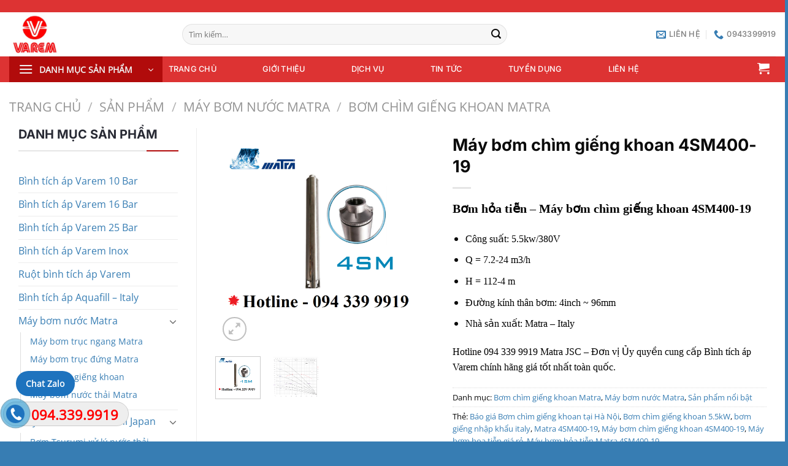

--- FILE ---
content_type: text/html; charset=UTF-8
request_url: https://binhtichapvarem.net/san-pham/may-bom-chim-gieng-khoan-4sm400-19/
body_size: 31108
content:
<!DOCTYPE html>
<html lang="vi" class="loading-site no-js">
<head>
	<meta charset="UTF-8" />
	<link rel="profile" href="http://gmpg.org/xfn/11" />
	<link rel="pingback" href="https://binhtichapvarem.net/xmlrpc.php" />

	<script>(function(html){html.className = html.className.replace(/\bno-js\b/,'js')})(document.documentElement);</script>
<meta name='robots' content='index, follow, max-image-preview:large, max-snippet:-1, max-video-preview:-1' />
	<style>img:is([sizes="auto" i], [sizes^="auto," i]) { contain-intrinsic-size: 3000px 1500px }</style>
	<meta name="viewport" content="width=device-width, initial-scale=1" />
	<!-- This site is optimized with the Yoast SEO plugin v24.9 - https://yoast.com/wordpress/plugins/seo/ -->
	<title>Máy bơm chìm giếng khoan 4SM400-19, Bơm hỏa tiễn nhập khẩu</title>
	<meta name="description" content="Bơm hỏa tiễn - Máy bơm chìm giếng khoan 4SM400-19. họng xả 4inch nhập khẩu trực tiếc từ Italy, hàng sẵn với đầy đủ CO_CQ_PL... LH 094 339 9919 Tư vấn..." />
	<link rel="canonical" href="https://binhtichapvarem.net/san-pham/may-bom-chim-gieng-khoan-4sm400-19/" />
	<meta property="og:locale" content="vi_VN" />
	<meta property="og:type" content="article" />
	<meta property="og:title" content="Máy bơm chìm giếng khoan 4SM400-19, Bơm hỏa tiễn nhập khẩu" />
	<meta property="og:description" content="Bơm hỏa tiễn - Máy bơm chìm giếng khoan 4SM400-19. họng xả 4inch nhập khẩu trực tiếc từ Italy, hàng sẵn với đầy đủ CO_CQ_PL... LH 094 339 9919 Tư vấn..." />
	<meta property="og:url" content="https://binhtichapvarem.net/san-pham/may-bom-chim-gieng-khoan-4sm400-19/" />
	<meta property="og:site_name" content="Bình tích áp Varem" />
	<meta property="article:modified_time" content="2024-02-26T07:11:49+00:00" />
	<meta property="og:image" content="https://binhtichapvarem.net/wp-content/uploads/2021/08/MAY-BOM-CHIM-GIENG-KHOAN-BOM-HOA-TIEN-MATRA-4SM-ITALY.png" />
	<meta property="og:image:width" content="1000" />
	<meta property="og:image:height" content="1000" />
	<meta property="og:image:type" content="image/png" />
	<meta name="twitter:card" content="summary_large_image" />
	<meta name="twitter:label1" content="Ước tính thời gian đọc" />
	<meta name="twitter:data1" content="4 phút" />
	<script type="application/ld+json" class="yoast-schema-graph">{"@context":"https://schema.org","@graph":[{"@type":"WebPage","@id":"https://binhtichapvarem.net/san-pham/may-bom-chim-gieng-khoan-4sm400-19/","url":"https://binhtichapvarem.net/san-pham/may-bom-chim-gieng-khoan-4sm400-19/","name":"Máy bơm chìm giếng khoan 4SM400-19, Bơm hỏa tiễn nhập khẩu","isPartOf":{"@id":"https://binhtichapvarem.net/#website"},"primaryImageOfPage":{"@id":"https://binhtichapvarem.net/san-pham/may-bom-chim-gieng-khoan-4sm400-19/#primaryimage"},"image":{"@id":"https://binhtichapvarem.net/san-pham/may-bom-chim-gieng-khoan-4sm400-19/#primaryimage"},"thumbnailUrl":"https://binhtichapvarem.net/wp-content/uploads/2021/08/MAY-BOM-CHIM-GIENG-KHOAN-BOM-HOA-TIEN-MATRA-4SM-ITALY.png","datePublished":"2021-08-24T06:25:56+00:00","dateModified":"2024-02-26T07:11:49+00:00","description":"Bơm hỏa tiễn - Máy bơm chìm giếng khoan 4SM400-19. họng xả 4inch nhập khẩu trực tiếc từ Italy, hàng sẵn với đầy đủ CO_CQ_PL... LH 094 339 9919 Tư vấn...","breadcrumb":{"@id":"https://binhtichapvarem.net/san-pham/may-bom-chim-gieng-khoan-4sm400-19/#breadcrumb"},"inLanguage":"vi","potentialAction":[{"@type":"ReadAction","target":["https://binhtichapvarem.net/san-pham/may-bom-chim-gieng-khoan-4sm400-19/"]}]},{"@type":"ImageObject","inLanguage":"vi","@id":"https://binhtichapvarem.net/san-pham/may-bom-chim-gieng-khoan-4sm400-19/#primaryimage","url":"https://binhtichapvarem.net/wp-content/uploads/2021/08/MAY-BOM-CHIM-GIENG-KHOAN-BOM-HOA-TIEN-MATRA-4SM-ITALY.png","contentUrl":"https://binhtichapvarem.net/wp-content/uploads/2021/08/MAY-BOM-CHIM-GIENG-KHOAN-BOM-HOA-TIEN-MATRA-4SM-ITALY.png","width":1000,"height":1000,"caption":"Máy bơm chìm giếng khoan 4SM35-22"},{"@type":"BreadcrumbList","@id":"https://binhtichapvarem.net/san-pham/may-bom-chim-gieng-khoan-4sm400-19/#breadcrumb","itemListElement":[{"@type":"ListItem","position":1,"name":"Home","item":"https://binhtichapvarem.net/"},{"@type":"ListItem","position":2,"name":"Sản phẩm","item":"https://binhtichapvarem.net/san-pham/"},{"@type":"ListItem","position":3,"name":"Máy bơm chìm giếng khoan 4SM400-19"}]},{"@type":"WebSite","@id":"https://binhtichapvarem.net/#website","url":"https://binhtichapvarem.net/","name":"Bình tích áp Varem","description":"Bình tích áp Varem","alternateName":"Bình tích áp Varem","potentialAction":[{"@type":"SearchAction","target":{"@type":"EntryPoint","urlTemplate":"https://binhtichapvarem.net/?s={search_term_string}"},"query-input":{"@type":"PropertyValueSpecification","valueRequired":true,"valueName":"search_term_string"}}],"inLanguage":"vi"}]}</script>
	<!-- / Yoast SEO plugin. -->


<link rel='prefetch' href='https://binhtichapvarem.net/wp-content/themes/flatsome/assets/js/flatsome.js?ver=e1ad26bd5672989785e1' />
<link rel='prefetch' href='https://binhtichapvarem.net/wp-content/themes/flatsome/assets/js/chunk.slider.js?ver=3.19.12' />
<link rel='prefetch' href='https://binhtichapvarem.net/wp-content/themes/flatsome/assets/js/chunk.popups.js?ver=3.19.12' />
<link rel='prefetch' href='https://binhtichapvarem.net/wp-content/themes/flatsome/assets/js/chunk.tooltips.js?ver=3.19.12' />
<link rel='prefetch' href='https://binhtichapvarem.net/wp-content/themes/flatsome/assets/js/woocommerce.js?ver=dd6035ce106022a74757' />
<link rel="alternate" type="application/rss+xml" title="Dòng thông tin Bình tích áp Varem &raquo;" href="https://binhtichapvarem.net/feed/" />
<link rel="alternate" type="application/rss+xml" title="Bình tích áp Varem &raquo; Dòng bình luận" href="https://binhtichapvarem.net/comments/feed/" />
<script type="text/javascript">
/* <![CDATA[ */
window._wpemojiSettings = {"baseUrl":"https:\/\/s.w.org\/images\/core\/emoji\/16.0.1\/72x72\/","ext":".png","svgUrl":"https:\/\/s.w.org\/images\/core\/emoji\/16.0.1\/svg\/","svgExt":".svg","source":{"concatemoji":"https:\/\/binhtichapvarem.net\/wp-includes\/js\/wp-emoji-release.min.js?ver=6.8.3"}};
/*! This file is auto-generated */
!function(s,n){var o,i,e;function c(e){try{var t={supportTests:e,timestamp:(new Date).valueOf()};sessionStorage.setItem(o,JSON.stringify(t))}catch(e){}}function p(e,t,n){e.clearRect(0,0,e.canvas.width,e.canvas.height),e.fillText(t,0,0);var t=new Uint32Array(e.getImageData(0,0,e.canvas.width,e.canvas.height).data),a=(e.clearRect(0,0,e.canvas.width,e.canvas.height),e.fillText(n,0,0),new Uint32Array(e.getImageData(0,0,e.canvas.width,e.canvas.height).data));return t.every(function(e,t){return e===a[t]})}function u(e,t){e.clearRect(0,0,e.canvas.width,e.canvas.height),e.fillText(t,0,0);for(var n=e.getImageData(16,16,1,1),a=0;a<n.data.length;a++)if(0!==n.data[a])return!1;return!0}function f(e,t,n,a){switch(t){case"flag":return n(e,"\ud83c\udff3\ufe0f\u200d\u26a7\ufe0f","\ud83c\udff3\ufe0f\u200b\u26a7\ufe0f")?!1:!n(e,"\ud83c\udde8\ud83c\uddf6","\ud83c\udde8\u200b\ud83c\uddf6")&&!n(e,"\ud83c\udff4\udb40\udc67\udb40\udc62\udb40\udc65\udb40\udc6e\udb40\udc67\udb40\udc7f","\ud83c\udff4\u200b\udb40\udc67\u200b\udb40\udc62\u200b\udb40\udc65\u200b\udb40\udc6e\u200b\udb40\udc67\u200b\udb40\udc7f");case"emoji":return!a(e,"\ud83e\udedf")}return!1}function g(e,t,n,a){var r="undefined"!=typeof WorkerGlobalScope&&self instanceof WorkerGlobalScope?new OffscreenCanvas(300,150):s.createElement("canvas"),o=r.getContext("2d",{willReadFrequently:!0}),i=(o.textBaseline="top",o.font="600 32px Arial",{});return e.forEach(function(e){i[e]=t(o,e,n,a)}),i}function t(e){var t=s.createElement("script");t.src=e,t.defer=!0,s.head.appendChild(t)}"undefined"!=typeof Promise&&(o="wpEmojiSettingsSupports",i=["flag","emoji"],n.supports={everything:!0,everythingExceptFlag:!0},e=new Promise(function(e){s.addEventListener("DOMContentLoaded",e,{once:!0})}),new Promise(function(t){var n=function(){try{var e=JSON.parse(sessionStorage.getItem(o));if("object"==typeof e&&"number"==typeof e.timestamp&&(new Date).valueOf()<e.timestamp+604800&&"object"==typeof e.supportTests)return e.supportTests}catch(e){}return null}();if(!n){if("undefined"!=typeof Worker&&"undefined"!=typeof OffscreenCanvas&&"undefined"!=typeof URL&&URL.createObjectURL&&"undefined"!=typeof Blob)try{var e="postMessage("+g.toString()+"("+[JSON.stringify(i),f.toString(),p.toString(),u.toString()].join(",")+"));",a=new Blob([e],{type:"text/javascript"}),r=new Worker(URL.createObjectURL(a),{name:"wpTestEmojiSupports"});return void(r.onmessage=function(e){c(n=e.data),r.terminate(),t(n)})}catch(e){}c(n=g(i,f,p,u))}t(n)}).then(function(e){for(var t in e)n.supports[t]=e[t],n.supports.everything=n.supports.everything&&n.supports[t],"flag"!==t&&(n.supports.everythingExceptFlag=n.supports.everythingExceptFlag&&n.supports[t]);n.supports.everythingExceptFlag=n.supports.everythingExceptFlag&&!n.supports.flag,n.DOMReady=!1,n.readyCallback=function(){n.DOMReady=!0}}).then(function(){return e}).then(function(){var e;n.supports.everything||(n.readyCallback(),(e=n.source||{}).concatemoji?t(e.concatemoji):e.wpemoji&&e.twemoji&&(t(e.twemoji),t(e.wpemoji)))}))}((window,document),window._wpemojiSettings);
/* ]]> */
</script>
<style id='wp-emoji-styles-inline-css' type='text/css'>

	img.wp-smiley, img.emoji {
		display: inline !important;
		border: none !important;
		box-shadow: none !important;
		height: 1em !important;
		width: 1em !important;
		margin: 0 0.07em !important;
		vertical-align: -0.1em !important;
		background: none !important;
		padding: 0 !important;
	}
</style>
<style id='wp-block-library-inline-css' type='text/css'>
:root{--wp-admin-theme-color:#007cba;--wp-admin-theme-color--rgb:0,124,186;--wp-admin-theme-color-darker-10:#006ba1;--wp-admin-theme-color-darker-10--rgb:0,107,161;--wp-admin-theme-color-darker-20:#005a87;--wp-admin-theme-color-darker-20--rgb:0,90,135;--wp-admin-border-width-focus:2px;--wp-block-synced-color:#7a00df;--wp-block-synced-color--rgb:122,0,223;--wp-bound-block-color:var(--wp-block-synced-color)}@media (min-resolution:192dpi){:root{--wp-admin-border-width-focus:1.5px}}.wp-element-button{cursor:pointer}:root{--wp--preset--font-size--normal:16px;--wp--preset--font-size--huge:42px}:root .has-very-light-gray-background-color{background-color:#eee}:root .has-very-dark-gray-background-color{background-color:#313131}:root .has-very-light-gray-color{color:#eee}:root .has-very-dark-gray-color{color:#313131}:root .has-vivid-green-cyan-to-vivid-cyan-blue-gradient-background{background:linear-gradient(135deg,#00d084,#0693e3)}:root .has-purple-crush-gradient-background{background:linear-gradient(135deg,#34e2e4,#4721fb 50%,#ab1dfe)}:root .has-hazy-dawn-gradient-background{background:linear-gradient(135deg,#faaca8,#dad0ec)}:root .has-subdued-olive-gradient-background{background:linear-gradient(135deg,#fafae1,#67a671)}:root .has-atomic-cream-gradient-background{background:linear-gradient(135deg,#fdd79a,#004a59)}:root .has-nightshade-gradient-background{background:linear-gradient(135deg,#330968,#31cdcf)}:root .has-midnight-gradient-background{background:linear-gradient(135deg,#020381,#2874fc)}.has-regular-font-size{font-size:1em}.has-larger-font-size{font-size:2.625em}.has-normal-font-size{font-size:var(--wp--preset--font-size--normal)}.has-huge-font-size{font-size:var(--wp--preset--font-size--huge)}.has-text-align-center{text-align:center}.has-text-align-left{text-align:left}.has-text-align-right{text-align:right}#end-resizable-editor-section{display:none}.aligncenter{clear:both}.items-justified-left{justify-content:flex-start}.items-justified-center{justify-content:center}.items-justified-right{justify-content:flex-end}.items-justified-space-between{justify-content:space-between}.screen-reader-text{border:0;clip-path:inset(50%);height:1px;margin:-1px;overflow:hidden;padding:0;position:absolute;width:1px;word-wrap:normal!important}.screen-reader-text:focus{background-color:#ddd;clip-path:none;color:#444;display:block;font-size:1em;height:auto;left:5px;line-height:normal;padding:15px 23px 14px;text-decoration:none;top:5px;width:auto;z-index:100000}html :where(.has-border-color){border-style:solid}html :where([style*=border-top-color]){border-top-style:solid}html :where([style*=border-right-color]){border-right-style:solid}html :where([style*=border-bottom-color]){border-bottom-style:solid}html :where([style*=border-left-color]){border-left-style:solid}html :where([style*=border-width]){border-style:solid}html :where([style*=border-top-width]){border-top-style:solid}html :where([style*=border-right-width]){border-right-style:solid}html :where([style*=border-bottom-width]){border-bottom-style:solid}html :where([style*=border-left-width]){border-left-style:solid}html :where(img[class*=wp-image-]){height:auto;max-width:100%}:where(figure){margin:0 0 1em}html :where(.is-position-sticky){--wp-admin--admin-bar--position-offset:var(--wp-admin--admin-bar--height,0px)}@media screen and (max-width:600px){html :where(.is-position-sticky){--wp-admin--admin-bar--position-offset:0px}}
</style>
<link rel='stylesheet' id='wtl_phonecall-css' href='https://binhtichapvarem.net/wp-content/plugins/button-chat-zalo-report-sw/assets/phonecall.css?ver=6.8.3' type='text/css' media='all' />
<link rel='stylesheet' id='contact-form-7-css' href='https://binhtichapvarem.net/wp-content/plugins/contact-form-7/includes/css/styles.css?ver=6.0.6' type='text/css' media='all' />
<link rel='stylesheet' id='photoswipe-css' href='https://binhtichapvarem.net/wp-content/plugins/woocommerce/assets/css/photoswipe/photoswipe.min.css?ver=9.8.6' type='text/css' media='all' />
<link rel='stylesheet' id='photoswipe-default-skin-css' href='https://binhtichapvarem.net/wp-content/plugins/woocommerce/assets/css/photoswipe/default-skin/default-skin.min.css?ver=9.8.6' type='text/css' media='all' />
<style id='woocommerce-inline-inline-css' type='text/css'>
.woocommerce form .form-row .required { visibility: visible; }
</style>
<link rel='stylesheet' id='brands-styles-css' href='https://binhtichapvarem.net/wp-content/plugins/woocommerce/assets/css/brands.css?ver=9.8.6' type='text/css' media='all' />
<!--[if lt IE 9]>
<link rel='stylesheet' id='vc_lte_ie9-css' href='https://binhtichapvarem.net/wp-content/plugins/js_composer/assets/css/vc_lte_ie9.min.css?ver=6.0.5' type='text/css' media='screen' />
<![endif]-->
<link rel='stylesheet' id='flatsome-main-css' href='https://binhtichapvarem.net/wp-content/themes/flatsome/assets/css/flatsome.css?ver=3.19.12' type='text/css' media='all' />
<style id='flatsome-main-inline-css' type='text/css'>
@font-face {
				font-family: "fl-icons";
				font-display: block;
				src: url(https://binhtichapvarem.net/wp-content/themes/flatsome/assets/css/icons/fl-icons.eot?v=3.19.12);
				src:
					url(https://binhtichapvarem.net/wp-content/themes/flatsome/assets/css/icons/fl-icons.eot#iefix?v=3.19.12) format("embedded-opentype"),
					url(https://binhtichapvarem.net/wp-content/themes/flatsome/assets/css/icons/fl-icons.woff2?v=3.19.12) format("woff2"),
					url(https://binhtichapvarem.net/wp-content/themes/flatsome/assets/css/icons/fl-icons.ttf?v=3.19.12) format("truetype"),
					url(https://binhtichapvarem.net/wp-content/themes/flatsome/assets/css/icons/fl-icons.woff?v=3.19.12) format("woff"),
					url(https://binhtichapvarem.net/wp-content/themes/flatsome/assets/css/icons/fl-icons.svg?v=3.19.12#fl-icons) format("svg");
			}
</style>
<link rel='stylesheet' id='flatsome-shop-css' href='https://binhtichapvarem.net/wp-content/themes/flatsome/assets/css/flatsome-shop.css?ver=3.19.12' type='text/css' media='all' />
<link rel='stylesheet' id='flatsome-style-css' href='https://binhtichapvarem.net/wp-content/themes/company/style.css?ver=3.0' type='text/css' media='all' />
<script type="text/javascript" src="https://binhtichapvarem.net/wp-includes/js/jquery/jquery.min.js?ver=3.7.1" id="jquery-core-js"></script>
<script type="text/javascript" src="https://binhtichapvarem.net/wp-includes/js/jquery/jquery-migrate.min.js?ver=3.4.1" id="jquery-migrate-js"></script>
<script type="text/javascript" src="https://binhtichapvarem.net/wp-content/plugins/woocommerce/assets/js/jquery-blockui/jquery.blockUI.min.js?ver=2.7.0-wc.9.8.6" id="jquery-blockui-js" data-wp-strategy="defer"></script>
<script type="text/javascript" id="wc-add-to-cart-js-extra">
/* <![CDATA[ */
var wc_add_to_cart_params = {"ajax_url":"\/wp-admin\/admin-ajax.php","wc_ajax_url":"\/?wc-ajax=%%endpoint%%","i18n_view_cart":"Xem gi\u1ecf h\u00e0ng","cart_url":"https:\/\/binhtichapvarem.net\/gio-hang\/","is_cart":"","cart_redirect_after_add":"no"};
/* ]]> */
</script>
<script type="text/javascript" src="https://binhtichapvarem.net/wp-content/plugins/woocommerce/assets/js/frontend/add-to-cart.min.js?ver=9.8.6" id="wc-add-to-cart-js" data-wp-strategy="defer"></script>
<script type="text/javascript" src="https://binhtichapvarem.net/wp-content/plugins/woocommerce/assets/js/photoswipe/photoswipe.min.js?ver=4.1.1-wc.9.8.6" id="photoswipe-js" defer="defer" data-wp-strategy="defer"></script>
<script type="text/javascript" src="https://binhtichapvarem.net/wp-content/plugins/woocommerce/assets/js/photoswipe/photoswipe-ui-default.min.js?ver=4.1.1-wc.9.8.6" id="photoswipe-ui-default-js" defer="defer" data-wp-strategy="defer"></script>
<script type="text/javascript" id="wc-single-product-js-extra">
/* <![CDATA[ */
var wc_single_product_params = {"i18n_required_rating_text":"Vui l\u00f2ng ch\u1ecdn m\u1ed9t m\u1ee9c \u0111\u00e1nh gi\u00e1","i18n_rating_options":["1 tr\u00ean 5 sao","2 tr\u00ean 5 sao","3 tr\u00ean 5 sao","4 tr\u00ean 5 sao","5 tr\u00ean 5 sao"],"i18n_product_gallery_trigger_text":"Xem th\u01b0 vi\u1ec7n \u1ea3nh to\u00e0n m\u00e0n h\u00ecnh","review_rating_required":"yes","flexslider":{"rtl":false,"animation":"slide","smoothHeight":true,"directionNav":false,"controlNav":"thumbnails","slideshow":false,"animationSpeed":500,"animationLoop":false,"allowOneSlide":false},"zoom_enabled":"","zoom_options":[],"photoswipe_enabled":"1","photoswipe_options":{"shareEl":false,"closeOnScroll":false,"history":false,"hideAnimationDuration":0,"showAnimationDuration":0},"flexslider_enabled":""};
/* ]]> */
</script>
<script type="text/javascript" src="https://binhtichapvarem.net/wp-content/plugins/woocommerce/assets/js/frontend/single-product.min.js?ver=9.8.6" id="wc-single-product-js" defer="defer" data-wp-strategy="defer"></script>
<script type="text/javascript" src="https://binhtichapvarem.net/wp-content/plugins/woocommerce/assets/js/js-cookie/js.cookie.min.js?ver=2.1.4-wc.9.8.6" id="js-cookie-js" data-wp-strategy="defer"></script>
<script type="text/javascript" src="https://binhtichapvarem.net/wp-content/plugins/js_composer/assets/js/vendors/woocommerce-add-to-cart.js?ver=6.0.5" id="vc_woocommerce-add-to-cart-js-js"></script>
<link rel="https://api.w.org/" href="https://binhtichapvarem.net/wp-json/" /><link rel="alternate" title="JSON" type="application/json" href="https://binhtichapvarem.net/wp-json/wp/v2/product/1045" /><link rel="EditURI" type="application/rsd+xml" title="RSD" href="https://binhtichapvarem.net/xmlrpc.php?rsd" />
<meta name="generator" content="WordPress 6.8.3" />
<meta name="generator" content="WooCommerce 9.8.6" />
<link rel='shortlink' href='https://binhtichapvarem.net/?p=1045' />
<link rel="alternate" title="oNhúng (JSON)" type="application/json+oembed" href="https://binhtichapvarem.net/wp-json/oembed/1.0/embed?url=https%3A%2F%2Fbinhtichapvarem.net%2Fsan-pham%2Fmay-bom-chim-gieng-khoan-4sm400-19%2F" />
<link rel="alternate" title="oNhúng (XML)" type="text/xml+oembed" href="https://binhtichapvarem.net/wp-json/oembed/1.0/embed?url=https%3A%2F%2Fbinhtichapvarem.net%2Fsan-pham%2Fmay-bom-chim-gieng-khoan-4sm400-19%2F&#038;format=xml" />
<meta name="generator" content="Redux 4.5.7" /><!-- Google tag (gtag.js) -->
<script async src="https://www.googletagmanager.com/gtag/js?id=G-E9108SNJ8D"></script>
<script>
  window.dataLayer = window.dataLayer || [];
  function gtag(){dataLayer.push(arguments);}
  gtag('js', new Date());

  gtag('config', 'G-E9108SNJ8D');
</script>	<noscript><style>.woocommerce-product-gallery{ opacity: 1 !important; }</style></noscript>
	<meta name="generator" content="Powered by WPBakery Page Builder - drag and drop page builder for WordPress."/>
<link rel="icon" href="https://binhtichapvarem.net/wp-content/uploads/2021/07/cropped-logo_varem-32x32.png" sizes="32x32" />
<link rel="icon" href="https://binhtichapvarem.net/wp-content/uploads/2021/07/cropped-logo_varem-192x192.png" sizes="192x192" />
<link rel="apple-touch-icon" href="https://binhtichapvarem.net/wp-content/uploads/2021/07/cropped-logo_varem-180x180.png" />
<meta name="msapplication-TileImage" content="https://binhtichapvarem.net/wp-content/uploads/2021/07/cropped-logo_varem-270x270.png" />
<style id="custom-css" type="text/css">:root {--primary-color: #b10b0b;--fs-color-primary: #b10b0b;--fs-color-secondary: #0a057a;--fs-color-success: #7a9c59;--fs-color-alert: #b20000;--fs-experimental-link-color: #377db3;--fs-experimental-link-color-hover: #03045a;}.tooltipster-base {--tooltip-color: #fff;--tooltip-bg-color: #000;}.off-canvas-right .mfp-content, .off-canvas-left .mfp-content {--drawer-width: 300px;}.off-canvas .mfp-content.off-canvas-cart {--drawer-width: 360px;}.container-width, .full-width .ubermenu-nav, .container, .row{max-width: 1320px}.row.row-collapse{max-width: 1290px}.row.row-small{max-width: 1312.5px}.row.row-large{max-width: 1350px}.header-main{height: 72px}#logo img{max-height: 72px}#logo{width:252px;}#logo img{padding:4px 0;}.header-bottom{min-height: 42px}.header-top{min-height: 20px}.transparent .header-main{height: 30px}.transparent #logo img{max-height: 30px}.has-transparent + .page-title:first-of-type,.has-transparent + #main > .page-title,.has-transparent + #main > div > .page-title,.has-transparent + #main .page-header-wrapper:first-of-type .page-title{padding-top: 110px;}.header.show-on-scroll,.stuck .header-main{height:55px!important}.stuck #logo img{max-height: 55px!important}.search-form{ width: 69%;}.header-bg-color {background-color: rgba(255,255,255,0.9)}.header-bottom {background-color: #dd3333}.header-main .nav > li > a{line-height: 16px }.stuck .header-main .nav > li > a{line-height: 50px }.header-bottom-nav > li > a{line-height: 42px }@media (max-width: 549px) {.header-main{height: 70px}#logo img{max-height: 70px}}.nav-dropdown{border-radius:10px}.nav-dropdown{font-size:100%}.nav-dropdown-has-arrow li.has-dropdown:after{border-bottom-color: #ffffff;}.nav .nav-dropdown{background-color: #ffffff}.header-top{background-color:#dd3333!important;}body{color: #0a0a0a}h1,h2,h3,h4,h5,h6,.heading-font{color: #0a0a0a;}body{font-size: 100%;}@media screen and (max-width: 549px){body{font-size: 100%;}}body{font-family: "Open Sans", sans-serif;}body {font-weight: 400;font-style: normal;}.nav > li > a {font-family: Inter, sans-serif;}.mobile-sidebar-levels-2 .nav > li > ul > li > a {font-family: Inter, sans-serif;}.nav > li > a,.mobile-sidebar-levels-2 .nav > li > ul > li > a {font-weight: 500;font-style: normal;}h1,h2,h3,h4,h5,h6,.heading-font, .off-canvas-center .nav-sidebar.nav-vertical > li > a{font-family: Inter, sans-serif;}h1,h2,h3,h4,h5,h6,.heading-font,.banner h1,.banner h2 {font-weight: 700;font-style: normal;}.alt-font{font-family: "Dancing Script", sans-serif;}.alt-font {font-weight: 400!important;font-style: normal!important;}.header:not(.transparent) .header-bottom-nav.nav > li > a{color: #ffffff;}.header:not(.transparent) .header-bottom-nav.nav > li > a:hover,.header:not(.transparent) .header-bottom-nav.nav > li.active > a,.header:not(.transparent) .header-bottom-nav.nav > li.current > a,.header:not(.transparent) .header-bottom-nav.nav > li > a.active,.header:not(.transparent) .header-bottom-nav.nav > li > a.current{color: #dd9933;}.header-bottom-nav.nav-line-bottom > li > a:before,.header-bottom-nav.nav-line-grow > li > a:before,.header-bottom-nav.nav-line > li > a:before,.header-bottom-nav.nav-box > li > a:hover,.header-bottom-nav.nav-box > li.active > a,.header-bottom-nav.nav-pills > li > a:hover,.header-bottom-nav.nav-pills > li.active > a{color:#FFF!important;background-color: #dd9933;}.widget:where(:not(.widget_shopping_cart)) a{color: #377db3;}.widget:where(:not(.widget_shopping_cart)) a:hover{color: #03045a;}.widget .tagcloud a:hover{border-color: #03045a; background-color: #03045a;}.has-equal-box-heights .box-image {padding-top: 96%;}@media screen and (min-width: 550px){.products .box-vertical .box-image{min-width: 300px!important;width: 300px!important;}}.header-main .social-icons,.header-main .cart-icon strong,.header-main .menu-title,.header-main .header-button > .button.is-outline,.header-main .nav > li > a > i:not(.icon-angle-down){color: #377db3!important;}.header-main .header-button > .button.is-outline,.header-main .cart-icon strong:after,.header-main .cart-icon strong{border-color: #377db3!important;}.header-main .header-button > .button:not(.is-outline){background-color: #377db3!important;}.header-main .current-dropdown .cart-icon strong,.header-main .header-button > .button:hover,.header-main .header-button > .button:hover i,.header-main .header-button > .button:hover span{color:#FFF!important;}.header-main .menu-title:hover,.header-main .social-icons a:hover,.header-main .header-button > .button.is-outline:hover,.header-main .nav > li > a:hover > i:not(.icon-angle-down){color: #03045a!important;}.header-main .current-dropdown .cart-icon strong,.header-main .header-button > .button:hover{background-color: #03045a!important;}.header-main .current-dropdown .cart-icon strong:after,.header-main .current-dropdown .cart-icon strong,.header-main .header-button > .button:hover{border-color: #03045a!important;}.absolute-footer, html{background-color: #377db3}.page-title-small + main .product-container > .row{padding-top:0;}.header-vertical-menu__opener{height: 42px}.nav-vertical-fly-out > li + li {border-top-width: 1px; border-top-style: solid;}/* Custom CSS */.widget_nav_menu ul {display: block !important;}.widget_nav_menu ul li {position: relative;}.widget_nav_menu ul li ul {display: block !important;}.label-new.menu-item > a:after{content:"Mới";}.label-hot.menu-item > a:after{content:"Nổi bật";}.label-sale.menu-item > a:after{content:"Giảm giá";}.label-popular.menu-item > a:after{content:"Phổ biến";}</style><style id="kirki-inline-styles">/* cyrillic-ext */
@font-face {
  font-family: 'Inter';
  font-style: normal;
  font-weight: 500;
  font-display: swap;
  src: url(https://binhtichapvarem.net/wp-content/fonts/inter/UcC73FwrK3iLTeHuS_nVMrMxCp50SjIa2JL7SUc.woff2) format('woff2');
  unicode-range: U+0460-052F, U+1C80-1C8A, U+20B4, U+2DE0-2DFF, U+A640-A69F, U+FE2E-FE2F;
}
/* cyrillic */
@font-face {
  font-family: 'Inter';
  font-style: normal;
  font-weight: 500;
  font-display: swap;
  src: url(https://binhtichapvarem.net/wp-content/fonts/inter/UcC73FwrK3iLTeHuS_nVMrMxCp50SjIa0ZL7SUc.woff2) format('woff2');
  unicode-range: U+0301, U+0400-045F, U+0490-0491, U+04B0-04B1, U+2116;
}
/* greek-ext */
@font-face {
  font-family: 'Inter';
  font-style: normal;
  font-weight: 500;
  font-display: swap;
  src: url(https://binhtichapvarem.net/wp-content/fonts/inter/UcC73FwrK3iLTeHuS_nVMrMxCp50SjIa2ZL7SUc.woff2) format('woff2');
  unicode-range: U+1F00-1FFF;
}
/* greek */
@font-face {
  font-family: 'Inter';
  font-style: normal;
  font-weight: 500;
  font-display: swap;
  src: url(https://binhtichapvarem.net/wp-content/fonts/inter/UcC73FwrK3iLTeHuS_nVMrMxCp50SjIa1pL7SUc.woff2) format('woff2');
  unicode-range: U+0370-0377, U+037A-037F, U+0384-038A, U+038C, U+038E-03A1, U+03A3-03FF;
}
/* vietnamese */
@font-face {
  font-family: 'Inter';
  font-style: normal;
  font-weight: 500;
  font-display: swap;
  src: url(https://binhtichapvarem.net/wp-content/fonts/inter/UcC73FwrK3iLTeHuS_nVMrMxCp50SjIa2pL7SUc.woff2) format('woff2');
  unicode-range: U+0102-0103, U+0110-0111, U+0128-0129, U+0168-0169, U+01A0-01A1, U+01AF-01B0, U+0300-0301, U+0303-0304, U+0308-0309, U+0323, U+0329, U+1EA0-1EF9, U+20AB;
}
/* latin-ext */
@font-face {
  font-family: 'Inter';
  font-style: normal;
  font-weight: 500;
  font-display: swap;
  src: url(https://binhtichapvarem.net/wp-content/fonts/inter/UcC73FwrK3iLTeHuS_nVMrMxCp50SjIa25L7SUc.woff2) format('woff2');
  unicode-range: U+0100-02BA, U+02BD-02C5, U+02C7-02CC, U+02CE-02D7, U+02DD-02FF, U+0304, U+0308, U+0329, U+1D00-1DBF, U+1E00-1E9F, U+1EF2-1EFF, U+2020, U+20A0-20AB, U+20AD-20C0, U+2113, U+2C60-2C7F, U+A720-A7FF;
}
/* latin */
@font-face {
  font-family: 'Inter';
  font-style: normal;
  font-weight: 500;
  font-display: swap;
  src: url(https://binhtichapvarem.net/wp-content/fonts/inter/UcC73FwrK3iLTeHuS_nVMrMxCp50SjIa1ZL7.woff2) format('woff2');
  unicode-range: U+0000-00FF, U+0131, U+0152-0153, U+02BB-02BC, U+02C6, U+02DA, U+02DC, U+0304, U+0308, U+0329, U+2000-206F, U+20AC, U+2122, U+2191, U+2193, U+2212, U+2215, U+FEFF, U+FFFD;
}
/* cyrillic-ext */
@font-face {
  font-family: 'Inter';
  font-style: normal;
  font-weight: 700;
  font-display: swap;
  src: url(https://binhtichapvarem.net/wp-content/fonts/inter/UcC73FwrK3iLTeHuS_nVMrMxCp50SjIa2JL7SUc.woff2) format('woff2');
  unicode-range: U+0460-052F, U+1C80-1C8A, U+20B4, U+2DE0-2DFF, U+A640-A69F, U+FE2E-FE2F;
}
/* cyrillic */
@font-face {
  font-family: 'Inter';
  font-style: normal;
  font-weight: 700;
  font-display: swap;
  src: url(https://binhtichapvarem.net/wp-content/fonts/inter/UcC73FwrK3iLTeHuS_nVMrMxCp50SjIa0ZL7SUc.woff2) format('woff2');
  unicode-range: U+0301, U+0400-045F, U+0490-0491, U+04B0-04B1, U+2116;
}
/* greek-ext */
@font-face {
  font-family: 'Inter';
  font-style: normal;
  font-weight: 700;
  font-display: swap;
  src: url(https://binhtichapvarem.net/wp-content/fonts/inter/UcC73FwrK3iLTeHuS_nVMrMxCp50SjIa2ZL7SUc.woff2) format('woff2');
  unicode-range: U+1F00-1FFF;
}
/* greek */
@font-face {
  font-family: 'Inter';
  font-style: normal;
  font-weight: 700;
  font-display: swap;
  src: url(https://binhtichapvarem.net/wp-content/fonts/inter/UcC73FwrK3iLTeHuS_nVMrMxCp50SjIa1pL7SUc.woff2) format('woff2');
  unicode-range: U+0370-0377, U+037A-037F, U+0384-038A, U+038C, U+038E-03A1, U+03A3-03FF;
}
/* vietnamese */
@font-face {
  font-family: 'Inter';
  font-style: normal;
  font-weight: 700;
  font-display: swap;
  src: url(https://binhtichapvarem.net/wp-content/fonts/inter/UcC73FwrK3iLTeHuS_nVMrMxCp50SjIa2pL7SUc.woff2) format('woff2');
  unicode-range: U+0102-0103, U+0110-0111, U+0128-0129, U+0168-0169, U+01A0-01A1, U+01AF-01B0, U+0300-0301, U+0303-0304, U+0308-0309, U+0323, U+0329, U+1EA0-1EF9, U+20AB;
}
/* latin-ext */
@font-face {
  font-family: 'Inter';
  font-style: normal;
  font-weight: 700;
  font-display: swap;
  src: url(https://binhtichapvarem.net/wp-content/fonts/inter/UcC73FwrK3iLTeHuS_nVMrMxCp50SjIa25L7SUc.woff2) format('woff2');
  unicode-range: U+0100-02BA, U+02BD-02C5, U+02C7-02CC, U+02CE-02D7, U+02DD-02FF, U+0304, U+0308, U+0329, U+1D00-1DBF, U+1E00-1E9F, U+1EF2-1EFF, U+2020, U+20A0-20AB, U+20AD-20C0, U+2113, U+2C60-2C7F, U+A720-A7FF;
}
/* latin */
@font-face {
  font-family: 'Inter';
  font-style: normal;
  font-weight: 700;
  font-display: swap;
  src: url(https://binhtichapvarem.net/wp-content/fonts/inter/UcC73FwrK3iLTeHuS_nVMrMxCp50SjIa1ZL7.woff2) format('woff2');
  unicode-range: U+0000-00FF, U+0131, U+0152-0153, U+02BB-02BC, U+02C6, U+02DA, U+02DC, U+0304, U+0308, U+0329, U+2000-206F, U+20AC, U+2122, U+2191, U+2193, U+2212, U+2215, U+FEFF, U+FFFD;
}/* cyrillic-ext */
@font-face {
  font-family: 'Open Sans';
  font-style: normal;
  font-weight: 400;
  font-stretch: 100%;
  font-display: swap;
  src: url(https://binhtichapvarem.net/wp-content/fonts/open-sans/memSYaGs126MiZpBA-UvWbX2vVnXBbObj2OVZyOOSr4dVJWUgsjZ0B4taVIGxA.woff2) format('woff2');
  unicode-range: U+0460-052F, U+1C80-1C8A, U+20B4, U+2DE0-2DFF, U+A640-A69F, U+FE2E-FE2F;
}
/* cyrillic */
@font-face {
  font-family: 'Open Sans';
  font-style: normal;
  font-weight: 400;
  font-stretch: 100%;
  font-display: swap;
  src: url(https://binhtichapvarem.net/wp-content/fonts/open-sans/memSYaGs126MiZpBA-UvWbX2vVnXBbObj2OVZyOOSr4dVJWUgsjZ0B4kaVIGxA.woff2) format('woff2');
  unicode-range: U+0301, U+0400-045F, U+0490-0491, U+04B0-04B1, U+2116;
}
/* greek-ext */
@font-face {
  font-family: 'Open Sans';
  font-style: normal;
  font-weight: 400;
  font-stretch: 100%;
  font-display: swap;
  src: url(https://binhtichapvarem.net/wp-content/fonts/open-sans/memSYaGs126MiZpBA-UvWbX2vVnXBbObj2OVZyOOSr4dVJWUgsjZ0B4saVIGxA.woff2) format('woff2');
  unicode-range: U+1F00-1FFF;
}
/* greek */
@font-face {
  font-family: 'Open Sans';
  font-style: normal;
  font-weight: 400;
  font-stretch: 100%;
  font-display: swap;
  src: url(https://binhtichapvarem.net/wp-content/fonts/open-sans/memSYaGs126MiZpBA-UvWbX2vVnXBbObj2OVZyOOSr4dVJWUgsjZ0B4jaVIGxA.woff2) format('woff2');
  unicode-range: U+0370-0377, U+037A-037F, U+0384-038A, U+038C, U+038E-03A1, U+03A3-03FF;
}
/* hebrew */
@font-face {
  font-family: 'Open Sans';
  font-style: normal;
  font-weight: 400;
  font-stretch: 100%;
  font-display: swap;
  src: url(https://binhtichapvarem.net/wp-content/fonts/open-sans/memSYaGs126MiZpBA-UvWbX2vVnXBbObj2OVZyOOSr4dVJWUgsjZ0B4iaVIGxA.woff2) format('woff2');
  unicode-range: U+0307-0308, U+0590-05FF, U+200C-2010, U+20AA, U+25CC, U+FB1D-FB4F;
}
/* math */
@font-face {
  font-family: 'Open Sans';
  font-style: normal;
  font-weight: 400;
  font-stretch: 100%;
  font-display: swap;
  src: url(https://binhtichapvarem.net/wp-content/fonts/open-sans/memSYaGs126MiZpBA-UvWbX2vVnXBbObj2OVZyOOSr4dVJWUgsjZ0B5caVIGxA.woff2) format('woff2');
  unicode-range: U+0302-0303, U+0305, U+0307-0308, U+0310, U+0312, U+0315, U+031A, U+0326-0327, U+032C, U+032F-0330, U+0332-0333, U+0338, U+033A, U+0346, U+034D, U+0391-03A1, U+03A3-03A9, U+03B1-03C9, U+03D1, U+03D5-03D6, U+03F0-03F1, U+03F4-03F5, U+2016-2017, U+2034-2038, U+203C, U+2040, U+2043, U+2047, U+2050, U+2057, U+205F, U+2070-2071, U+2074-208E, U+2090-209C, U+20D0-20DC, U+20E1, U+20E5-20EF, U+2100-2112, U+2114-2115, U+2117-2121, U+2123-214F, U+2190, U+2192, U+2194-21AE, U+21B0-21E5, U+21F1-21F2, U+21F4-2211, U+2213-2214, U+2216-22FF, U+2308-230B, U+2310, U+2319, U+231C-2321, U+2336-237A, U+237C, U+2395, U+239B-23B7, U+23D0, U+23DC-23E1, U+2474-2475, U+25AF, U+25B3, U+25B7, U+25BD, U+25C1, U+25CA, U+25CC, U+25FB, U+266D-266F, U+27C0-27FF, U+2900-2AFF, U+2B0E-2B11, U+2B30-2B4C, U+2BFE, U+3030, U+FF5B, U+FF5D, U+1D400-1D7FF, U+1EE00-1EEFF;
}
/* symbols */
@font-face {
  font-family: 'Open Sans';
  font-style: normal;
  font-weight: 400;
  font-stretch: 100%;
  font-display: swap;
  src: url(https://binhtichapvarem.net/wp-content/fonts/open-sans/memSYaGs126MiZpBA-UvWbX2vVnXBbObj2OVZyOOSr4dVJWUgsjZ0B5OaVIGxA.woff2) format('woff2');
  unicode-range: U+0001-000C, U+000E-001F, U+007F-009F, U+20DD-20E0, U+20E2-20E4, U+2150-218F, U+2190, U+2192, U+2194-2199, U+21AF, U+21E6-21F0, U+21F3, U+2218-2219, U+2299, U+22C4-22C6, U+2300-243F, U+2440-244A, U+2460-24FF, U+25A0-27BF, U+2800-28FF, U+2921-2922, U+2981, U+29BF, U+29EB, U+2B00-2BFF, U+4DC0-4DFF, U+FFF9-FFFB, U+10140-1018E, U+10190-1019C, U+101A0, U+101D0-101FD, U+102E0-102FB, U+10E60-10E7E, U+1D2C0-1D2D3, U+1D2E0-1D37F, U+1F000-1F0FF, U+1F100-1F1AD, U+1F1E6-1F1FF, U+1F30D-1F30F, U+1F315, U+1F31C, U+1F31E, U+1F320-1F32C, U+1F336, U+1F378, U+1F37D, U+1F382, U+1F393-1F39F, U+1F3A7-1F3A8, U+1F3AC-1F3AF, U+1F3C2, U+1F3C4-1F3C6, U+1F3CA-1F3CE, U+1F3D4-1F3E0, U+1F3ED, U+1F3F1-1F3F3, U+1F3F5-1F3F7, U+1F408, U+1F415, U+1F41F, U+1F426, U+1F43F, U+1F441-1F442, U+1F444, U+1F446-1F449, U+1F44C-1F44E, U+1F453, U+1F46A, U+1F47D, U+1F4A3, U+1F4B0, U+1F4B3, U+1F4B9, U+1F4BB, U+1F4BF, U+1F4C8-1F4CB, U+1F4D6, U+1F4DA, U+1F4DF, U+1F4E3-1F4E6, U+1F4EA-1F4ED, U+1F4F7, U+1F4F9-1F4FB, U+1F4FD-1F4FE, U+1F503, U+1F507-1F50B, U+1F50D, U+1F512-1F513, U+1F53E-1F54A, U+1F54F-1F5FA, U+1F610, U+1F650-1F67F, U+1F687, U+1F68D, U+1F691, U+1F694, U+1F698, U+1F6AD, U+1F6B2, U+1F6B9-1F6BA, U+1F6BC, U+1F6C6-1F6CF, U+1F6D3-1F6D7, U+1F6E0-1F6EA, U+1F6F0-1F6F3, U+1F6F7-1F6FC, U+1F700-1F7FF, U+1F800-1F80B, U+1F810-1F847, U+1F850-1F859, U+1F860-1F887, U+1F890-1F8AD, U+1F8B0-1F8BB, U+1F8C0-1F8C1, U+1F900-1F90B, U+1F93B, U+1F946, U+1F984, U+1F996, U+1F9E9, U+1FA00-1FA6F, U+1FA70-1FA7C, U+1FA80-1FA89, U+1FA8F-1FAC6, U+1FACE-1FADC, U+1FADF-1FAE9, U+1FAF0-1FAF8, U+1FB00-1FBFF;
}
/* vietnamese */
@font-face {
  font-family: 'Open Sans';
  font-style: normal;
  font-weight: 400;
  font-stretch: 100%;
  font-display: swap;
  src: url(https://binhtichapvarem.net/wp-content/fonts/open-sans/memSYaGs126MiZpBA-UvWbX2vVnXBbObj2OVZyOOSr4dVJWUgsjZ0B4vaVIGxA.woff2) format('woff2');
  unicode-range: U+0102-0103, U+0110-0111, U+0128-0129, U+0168-0169, U+01A0-01A1, U+01AF-01B0, U+0300-0301, U+0303-0304, U+0308-0309, U+0323, U+0329, U+1EA0-1EF9, U+20AB;
}
/* latin-ext */
@font-face {
  font-family: 'Open Sans';
  font-style: normal;
  font-weight: 400;
  font-stretch: 100%;
  font-display: swap;
  src: url(https://binhtichapvarem.net/wp-content/fonts/open-sans/memSYaGs126MiZpBA-UvWbX2vVnXBbObj2OVZyOOSr4dVJWUgsjZ0B4uaVIGxA.woff2) format('woff2');
  unicode-range: U+0100-02BA, U+02BD-02C5, U+02C7-02CC, U+02CE-02D7, U+02DD-02FF, U+0304, U+0308, U+0329, U+1D00-1DBF, U+1E00-1E9F, U+1EF2-1EFF, U+2020, U+20A0-20AB, U+20AD-20C0, U+2113, U+2C60-2C7F, U+A720-A7FF;
}
/* latin */
@font-face {
  font-family: 'Open Sans';
  font-style: normal;
  font-weight: 400;
  font-stretch: 100%;
  font-display: swap;
  src: url(https://binhtichapvarem.net/wp-content/fonts/open-sans/memSYaGs126MiZpBA-UvWbX2vVnXBbObj2OVZyOOSr4dVJWUgsjZ0B4gaVI.woff2) format('woff2');
  unicode-range: U+0000-00FF, U+0131, U+0152-0153, U+02BB-02BC, U+02C6, U+02DA, U+02DC, U+0304, U+0308, U+0329, U+2000-206F, U+20AC, U+2122, U+2191, U+2193, U+2212, U+2215, U+FEFF, U+FFFD;
}/* vietnamese */
@font-face {
  font-family: 'Dancing Script';
  font-style: normal;
  font-weight: 400;
  font-display: swap;
  src: url(https://binhtichapvarem.net/wp-content/fonts/dancing-script/If2cXTr6YS-zF4S-kcSWSVi_sxjsohD9F50Ruu7BMSo3Rep8ltA.woff2) format('woff2');
  unicode-range: U+0102-0103, U+0110-0111, U+0128-0129, U+0168-0169, U+01A0-01A1, U+01AF-01B0, U+0300-0301, U+0303-0304, U+0308-0309, U+0323, U+0329, U+1EA0-1EF9, U+20AB;
}
/* latin-ext */
@font-face {
  font-family: 'Dancing Script';
  font-style: normal;
  font-weight: 400;
  font-display: swap;
  src: url(https://binhtichapvarem.net/wp-content/fonts/dancing-script/If2cXTr6YS-zF4S-kcSWSVi_sxjsohD9F50Ruu7BMSo3ROp8ltA.woff2) format('woff2');
  unicode-range: U+0100-02BA, U+02BD-02C5, U+02C7-02CC, U+02CE-02D7, U+02DD-02FF, U+0304, U+0308, U+0329, U+1D00-1DBF, U+1E00-1E9F, U+1EF2-1EFF, U+2020, U+20A0-20AB, U+20AD-20C0, U+2113, U+2C60-2C7F, U+A720-A7FF;
}
/* latin */
@font-face {
  font-family: 'Dancing Script';
  font-style: normal;
  font-weight: 400;
  font-display: swap;
  src: url(https://binhtichapvarem.net/wp-content/fonts/dancing-script/If2cXTr6YS-zF4S-kcSWSVi_sxjsohD9F50Ruu7BMSo3Sup8.woff2) format('woff2');
  unicode-range: U+0000-00FF, U+0131, U+0152-0153, U+02BB-02BC, U+02C6, U+02DA, U+02DC, U+0304, U+0308, U+0329, U+2000-206F, U+20AC, U+2122, U+2191, U+2193, U+2212, U+2215, U+FEFF, U+FFFD;
}</style><noscript><style> .wpb_animate_when_almost_visible { opacity: 1; }</style></noscript></head>

<body class="wp-singular product-template-default single single-product postid-1045 wp-theme-flatsome wp-child-theme-company theme-flatsome woocommerce woocommerce-page woocommerce-no-js lightbox nav-dropdown-has-arrow wpb-js-composer js-comp-ver-6.0.5 vc_responsive">


<a class="skip-link screen-reader-text" href="#main">Bỏ qua nội dung</a>

<div id="wrapper">

	
	<header id="header" class="header ">
		<div class="header-wrapper">
			<div id="top-bar" class="header-top hide-for-sticky nav-dark">
    <div class="flex-row container">
      <div class="flex-col hide-for-medium flex-left">
          <ul class="nav nav-left medium-nav-center nav-small  nav-divided">
                        </ul>
      </div>

      <div class="flex-col hide-for-medium flex-center">
          <ul class="nav nav-center nav-small  nav-divided">
                        </ul>
      </div>

      <div class="flex-col hide-for-medium flex-right">
         <ul class="nav top-bar-nav nav-right nav-small  nav-divided">
                        </ul>
      </div>

            <div class="flex-col show-for-medium flex-grow">
          <ul class="nav nav-center nav-small mobile-nav  nav-divided">
              <li class="html header-social-icons ml-0">
	<div class="social-icons follow-icons" ><a href="http://url" target="_blank" data-label="Facebook" class="icon plain facebook tooltip" title="Theo dõi trên Facebook" aria-label="Theo dõi trên Facebook" rel="noopener nofollow" ><i class="icon-facebook" ></i></a><a href="http://url" target="_blank" data-label="Instagram" class="icon plain instagram tooltip" title="Theo dõi trên Instagram" aria-label="Theo dõi trên Instagram" rel="noopener nofollow" ><i class="icon-instagram" ></i></a><a href="http://url" data-label="Twitter" target="_blank" class="icon plain twitter tooltip" title="Theo dõi trên Twitter" aria-label="Theo dõi trên Twitter" rel="noopener nofollow" ><i class="icon-twitter" ></i></a><a href="mailto:your@email" data-label="E-mail" target="_blank" class="icon plain email tooltip" title="Gửi email cho chúng tôi" aria-label="Gửi email cho chúng tôi" rel="nofollow noopener" ><i class="icon-envelop" ></i></a></div></li>
<li class="cart-item has-icon">

<a href="https://binhtichapvarem.net/gio-hang/" class="header-cart-link is-small off-canvas-toggle nav-top-link" title="Giỏ hàng" data-open="#cart-popup" data-class="off-canvas-cart" data-pos="right" >


    <i class="icon-shopping-cart"
    data-icon-label="0">
  </i>
  </a>



  <!-- Cart Sidebar Popup -->
  <div id="cart-popup" class="mfp-hide">
  <div class="cart-popup-inner inner-padding cart-popup-inner--sticky">
      <div class="cart-popup-title text-center">
          <span class="heading-font uppercase">Giỏ hàng</span>
          <div class="is-divider"></div>
      </div>
	  <div class="widget_shopping_cart">
		  <div class="widget_shopping_cart_content">
			  

	<div class="ux-mini-cart-empty flex flex-row-col text-center pt pb">
				<div class="ux-mini-cart-empty-icon">
			<svg xmlns="http://www.w3.org/2000/svg" viewBox="0 0 17 19" style="opacity:.1;height:80px;">
				<path d="M8.5 0C6.7 0 5.3 1.2 5.3 2.7v2H2.1c-.3 0-.6.3-.7.7L0 18.2c0 .4.2.8.6.8h15.7c.4 0 .7-.3.7-.7v-.1L15.6 5.4c0-.3-.3-.6-.7-.6h-3.2v-2c0-1.6-1.4-2.8-3.2-2.8zM6.7 2.7c0-.8.8-1.4 1.8-1.4s1.8.6 1.8 1.4v2H6.7v-2zm7.5 3.4 1.3 11.5h-14L2.8 6.1h2.5v1.4c0 .4.3.7.7.7.4 0 .7-.3.7-.7V6.1h3.5v1.4c0 .4.3.7.7.7s.7-.3.7-.7V6.1h2.6z" fill-rule="evenodd" clip-rule="evenodd" fill="currentColor"></path>
			</svg>
		</div>
				<p class="woocommerce-mini-cart__empty-message empty">Chưa có sản phẩm trong giỏ hàng.</p>
					<p class="return-to-shop">
				<a class="button primary wc-backward" href="https://binhtichapvarem.net/san-pham/">
					Quay trở lại cửa hàng				</a>
			</p>
				</div>


		  </div>
	  </div>
              </div>
  </div>

</li>
          </ul>
      </div>
      
    </div>
</div>
<div id="masthead" class="header-main hide-for-sticky">
      <div class="header-inner flex-row container logo-left medium-logo-left" role="navigation">

          <!-- Logo -->
          <div id="logo" class="flex-col logo">
            
<!-- Header logo -->
<a href="https://binhtichapvarem.net/" title="Bình tích áp Varem - Bình tích áp Varem" rel="home">
		<img width="200" height="155" src="https://binhtichapvarem.net/wp-content/uploads/2021/07/logo_varem.png" class="header_logo header-logo" alt="Bình tích áp Varem"/><img  width="200" height="155" src="https://binhtichapvarem.net/wp-content/uploads/2021/07/logo_varem.png" class="header-logo-dark" alt="Bình tích áp Varem"/></a>
          </div>

          <!-- Mobile Left Elements -->
          <div class="flex-col show-for-medium flex-left">
            <ul class="mobile-nav nav nav-left ">
                          </ul>
          </div>

          <!-- Left Elements -->
          <div class="flex-col hide-for-medium flex-left
            flex-grow">
            <ul class="header-nav header-nav-main nav nav-left  nav-uppercase" >
              <li class="header-search-form search-form html relative has-icon">
	<div class="header-search-form-wrapper">
		<div class="searchform-wrapper ux-search-box relative form-flat is-normal"><form role="search" method="get" class="searchform" action="https://binhtichapvarem.net/">
	<div class="flex-row relative">
						<div class="flex-col flex-grow">
			<label class="screen-reader-text" for="woocommerce-product-search-field-0">Tìm kiếm:</label>
			<input type="search" id="woocommerce-product-search-field-0" class="search-field mb-0" placeholder="Tìm kiếm&hellip;" value="" name="s" />
			<input type="hidden" name="post_type" value="product" />
					</div>
		<div class="flex-col">
			<button type="submit" value="Tìm kiếm" class="ux-search-submit submit-button secondary button  icon mb-0" aria-label="Gửi">
				<i class="icon-search" ></i>			</button>
		</div>
	</div>
	<div class="live-search-results text-left z-top"></div>
</form>
</div>	</div>
</li>
            </ul>
          </div>

          <!-- Right Elements -->
          <div class="flex-col hide-for-medium flex-right">
            <ul class="header-nav header-nav-main nav nav-right  nav-uppercase">
              <li class="header-contact-wrapper">
		<ul id="header-contact" class="nav nav-divided nav-uppercase header-contact">
		
						<li class="">
			  <a href="mailto:matraquocte8@gmail.com" class="tooltip" title="matraquocte8@gmail.com">
				  <i class="icon-envelop" style="font-size:16px;" ></i>			       <span>
			       	Liên hệ			       </span>
			  </a>
			</li>
			
			
						<li class="">
			  <a href="tel:0943399919" class="tooltip" title="0943399919">
			     <i class="icon-phone" style="font-size:16px;" ></i>			      <span>0943399919</span>
			  </a>
			</li>
			
				</ul>
</li>
            </ul>
          </div>

          <!-- Mobile Right Elements -->
          <div class="flex-col show-for-medium flex-right">
            <ul class="mobile-nav nav nav-right ">
              <li class="nav-icon has-icon">
  <div class="header-button">		<a href="#" data-open="#main-menu" data-pos="left" data-bg="main-menu-overlay" data-color="dark" class="icon primary button round is-small" aria-label="Menu" aria-controls="main-menu" aria-expanded="false">

		  <i class="icon-menu" ></i>
		  		</a>
	 </div> </li>
            </ul>
          </div>

      </div>

            <div class="container"><div class="top-divider full-width"></div></div>
      </div>
<div id="wide-nav" class="header-bottom wide-nav hide-for-sticky flex-has-center">
    <div class="flex-row container">

                        <div class="flex-col hide-for-medium flex-left">
                <ul class="nav header-nav header-bottom-nav nav-left  nav-box nav-spacing-small nav-uppercase">
                    
<li class="header-vertical-menu" role="navigation">
	<div class="header-vertical-menu__opener dark">
					<span class="header-vertical-menu__icon">
				<i class="icon-menu" ></i>			</span>
				<span class="header-vertical-menu__title">
						DANH MỤC SẢN PHẨM		</span>
		<i class="icon-angle-down" ></i>	</div>
	<div class="header-vertical-menu__fly-out has-shadow">
		<div class="menu-danh-muc-san-pham-container"><ul id="menu-danh-muc-san-pham" class="ux-nav-vertical-menu nav-vertical-fly-out"><li id="menu-item-456" class="menu-item menu-item-type-taxonomy menu-item-object-product_cat menu-item-456 menu-item-design-default"><a href="https://binhtichapvarem.net/danh-muc/binh-tich-ap-varem-10-bar/" class="nav-top-link">Bình tích áp Varem 10 Bar</a></li>
<li id="menu-item-461" class="menu-item menu-item-type-taxonomy menu-item-object-product_cat menu-item-461 menu-item-design-default"><a href="https://binhtichapvarem.net/danh-muc/binh-tich-ap-varem-16-bar/" class="nav-top-link">Bình tích áp Varem 16 Bar</a></li>
<li id="menu-item-460" class="menu-item menu-item-type-taxonomy menu-item-object-product_cat menu-item-460 menu-item-design-default"><a href="https://binhtichapvarem.net/danh-muc/binh-tich-ap-varem-25-bar/" class="nav-top-link">Bình tích áp Varem 25 Bar</a></li>
<li id="menu-item-458" class="menu-item menu-item-type-taxonomy menu-item-object-product_cat menu-item-458 menu-item-design-default"><a href="https://binhtichapvarem.net/danh-muc/binh-tich-ap-varem-inox/" class="nav-top-link">Bình tích áp Varem Inox</a></li>
<li id="menu-item-459" class="menu-item menu-item-type-taxonomy menu-item-object-product_cat menu-item-459 menu-item-design-default"><a href="https://binhtichapvarem.net/danh-muc/ruot-binh-tich-ap-varem/" class="nav-top-link">Ruột bình tích áp Varem</a></li>
<li id="menu-item-1934" class="menu-item menu-item-type-taxonomy menu-item-object-product_cat menu-item-1934 menu-item-design-default"><a href="https://binhtichapvarem.net/danh-muc/binh-tich-ap-aquafill-italy/" class="nav-top-link">Bình tích áp Aquafill &#8211; Italy</a></li>
<li id="menu-item-835" class="menu-item menu-item-type-taxonomy menu-item-object-product_cat current-product-ancestor current-menu-parent current-product-parent menu-item-has-children menu-item-835 active menu-item-design-default has-dropdown"><a href="https://binhtichapvarem.net/danh-muc/may-bom-nuoc-matra/" class="nav-top-link" aria-expanded="false" aria-haspopup="menu">Máy bơm nước Matra<i class="icon-angle-down" ></i></a>
<ul class="sub-menu nav-dropdown nav-dropdown-simple">
	<li id="menu-item-839" class="menu-item menu-item-type-taxonomy menu-item-object-product_cat menu-item-839"><a href="https://binhtichapvarem.net/danh-muc/may-bom-nuoc-matra/may-bom-truc-ngang-matra/">Máy bơm trục ngang Matra</a></li>
	<li id="menu-item-838" class="menu-item menu-item-type-taxonomy menu-item-object-product_cat menu-item-838"><a href="https://binhtichapvarem.net/danh-muc/may-bom-nuoc-matra/may-bom-truc-dung-matra/">Máy bơm trục đứng Matra</a></li>
	<li id="menu-item-1053" class="menu-item menu-item-type-taxonomy menu-item-object-product_cat current-product-ancestor current-menu-parent current-product-parent menu-item-1053 active"><a href="https://binhtichapvarem.net/danh-muc/may-bom-nuoc-matra/bom-chim-gieng-khoan-matra/">Bơm chìm giếng khoan</a></li>
	<li id="menu-item-836" class="menu-item menu-item-type-taxonomy menu-item-object-product_cat menu-item-836"><a href="https://binhtichapvarem.net/danh-muc/may-bom-nuoc-matra/may-bom-nuoc-thai-matra/">Máy bơm nước thải Matra</a></li>
</ul>
</li>
<li id="menu-item-1298" class="menu-item menu-item-type-taxonomy menu-item-object-product_cat menu-item-has-children menu-item-1298 menu-item-design-default has-dropdown"><a href="https://binhtichapvarem.net/danh-muc/may-bom-chim-tsurumi-japan/" class="nav-top-link" aria-expanded="false" aria-haspopup="menu">Máy bơm chìm Tsurumi Japan<i class="icon-angle-down" ></i></a>
<ul class="sub-menu nav-dropdown nav-dropdown-simple">
	<li id="menu-item-1599" class="menu-item menu-item-type-taxonomy menu-item-object-product_cat menu-item-1599"><a href="https://binhtichapvarem.net/danh-muc/may-bom-chim-tsurumi-japan/bom-tsurumi-xu-ly-nuoc-thai/">Bơm Tsurumi xử lý nước thải</a></li>
	<li id="menu-item-1600" class="menu-item menu-item-type-taxonomy menu-item-object-product_cat menu-item-1600"><a href="https://binhtichapvarem.net/danh-muc/may-bom-chim-tsurumi-japan/bom-tsurumi-dong-xay-dung/">Bơm Tsurumi dòng xây dựng</a></li>
</ul>
</li>
<li id="menu-item-1086" class="menu-item menu-item-type-taxonomy menu-item-object-product_cat menu-item-has-children menu-item-1086 menu-item-design-default has-dropdown"><a href="https://binhtichapvarem.net/danh-muc/may-bom-chim-tsurumi-avant-italia/" class="nav-top-link" aria-expanded="false" aria-haspopup="menu">Máy bơm chìm Tsurumi Avant &#8211; Italia<i class="icon-angle-down" ></i></a>
<ul class="sub-menu nav-dropdown nav-dropdown-simple">
	<li id="menu-item-1087" class="menu-item menu-item-type-taxonomy menu-item-object-product_cat menu-item-has-children menu-item-1087 nav-dropdown-col"><a href="https://binhtichapvarem.net/danh-muc/may-bom-chim-tsurumi-avant-italia/may-bom-chim-tsurumi-avant-seri-my/">Máy bơm chìm Tsurumi Avant Seri MY</a>
	<ul class="sub-menu nav-column nav-dropdown-simple">
		<li id="menu-item-1089" class="menu-item menu-item-type-taxonomy menu-item-object-product_cat menu-item-1089"><a href="https://binhtichapvarem.net/danh-muc/may-bom-chim-tsurumi-avant-italia/may-bom-chim-tsurumi-avant-seri-my/may-bom-chim-tsurumi-avant-myb/">Máy bơm chìm Tsurumi Avant MYB</a></li>
		<li id="menu-item-1090" class="menu-item menu-item-type-taxonomy menu-item-object-product_cat menu-item-1090"><a href="https://binhtichapvarem.net/danh-muc/may-bom-chim-tsurumi-avant-italia/may-bom-chim-tsurumi-avant-seri-my/may-bom-chim-tsurumi-avant-myu/">Máy bơm chìm Tsurumi Avant MYU</a></li>
		<li id="menu-item-1126" class="menu-item menu-item-type-taxonomy menu-item-object-product_cat menu-item-1126"><a href="https://binhtichapvarem.net/danh-muc/may-bom-chim-tsurumi-avant-italia/may-bom-chim-tsurumi-avant-seri-my/may-bom-chim-tsurumi-avant-myg/">Máy bơm chìm Tsurumi Avant MYG</a></li>
		<li id="menu-item-1127" class="menu-item menu-item-type-taxonomy menu-item-object-product_cat menu-item-1127"><a href="https://binhtichapvarem.net/danh-muc/may-bom-chim-tsurumi-avant-italia/may-bom-chim-tsurumi-avant-seri-my/may-bom-chim-tsurumi-avant-mys/">Máy bơm chìm Tsurumi Avant MYS</a></li>
	</ul>
</li>
</ul>
</li>
<li id="menu-item-1864" class="menu-item menu-item-type-taxonomy menu-item-object-product_cat menu-item-has-children menu-item-1864 menu-item-design-default has-dropdown"><a href="https://binhtichapvarem.net/danh-muc/thiet-bi-xu-ly-nuoc-tsurumi/" class="nav-top-link" aria-expanded="false" aria-haspopup="menu">Thiết bị xử lý nước Tsurumi<i class="icon-angle-down" ></i></a>
<ul class="sub-menu nav-dropdown nav-dropdown-simple">
	<li id="menu-item-1865" class="menu-item menu-item-type-taxonomy menu-item-object-product_cat menu-item-has-children menu-item-1865 nav-dropdown-col"><a href="https://binhtichapvarem.net/danh-muc/thiet-bi-xu-ly-nuoc-tsurumi/may-khuay-chim-nhap-khau/">Máy khuấy chìm nhập khẩu</a>
	<ul class="sub-menu nav-column nav-dropdown-simple">
		<li id="menu-item-1866" class="menu-item menu-item-type-taxonomy menu-item-object-product_cat menu-item-1866"><a href="https://binhtichapvarem.net/danh-muc/thiet-bi-xu-ly-nuoc-tsurumi/may-khuay-chim-nhap-khau/may-khuay-chim-tsurumi-japan/">Máy khuấy chìm Tsurumi &#8211; Japan</a></li>
		<li id="menu-item-1867" class="menu-item menu-item-type-taxonomy menu-item-object-product_cat menu-item-1867"><a href="https://binhtichapvarem.net/danh-muc/thiet-bi-xu-ly-nuoc-tsurumi/may-khuay-chim-nhap-khau/may-khuay-chim-tsurumi-avant-italia/">Máy khuấy chìm Tsurumi Avant &#8211; Italia</a></li>
	</ul>
</li>
	<li id="menu-item-1871" class="menu-item menu-item-type-taxonomy menu-item-object-product_cat menu-item-1871"><a href="https://binhtichapvarem.net/danh-muc/thiet-bi-xu-ly-nuoc-tsurumi/may-thoi-khi-dat-can-tsurumi/">Máy thổi khí đặt cạn Tsurumi</a></li>
	<li id="menu-item-1872" class="menu-item menu-item-type-taxonomy menu-item-object-product_cat menu-item-1872"><a href="https://binhtichapvarem.net/danh-muc/thiet-bi-xu-ly-nuoc-tsurumi/may-suc-khi-chim-tsurumi/">Máy sục khí chìm Tsurumi</a></li>
	<li id="menu-item-1869" class="menu-item menu-item-type-taxonomy menu-item-object-product_cat menu-item-1869"><a href="https://binhtichapvarem.net/danh-muc/thiet-bi-xu-ly-nuoc-tsurumi/bom-hut-vang-bot-tsurumi/">Bơm hút váng bọt Tsurumi</a></li>
	<li id="menu-item-1870" class="menu-item menu-item-type-taxonomy menu-item-object-product_cat menu-item-1870"><a href="https://binhtichapvarem.net/danh-muc/thiet-bi-xu-ly-nuoc-tsurumi/phao-bao-muc-nhap-khau/">Phao báo mức nhập khẩu</a></li>
	<li id="menu-item-2000" class="menu-item menu-item-type-taxonomy menu-item-object-product_cat menu-item-2000"><a href="https://binhtichapvarem.net/danh-muc/thiet-bi-xu-ly-nuoc-tsurumi/may-bom-dinh-luong/">Máy bơm định lượng</a></li>
</ul>
</li>
</ul></div>	</div>
</li>
                </ul>
            </div>
            
                        <div class="flex-col hide-for-medium flex-center">
                <ul class="nav header-nav header-bottom-nav nav-center  nav-box nav-spacing-small nav-uppercase">
                    <li id="menu-item-388" class="menu-item menu-item-type-custom menu-item-object-custom menu-item-home menu-item-388 menu-item-design-default"><a href="https://binhtichapvarem.net/" class="nav-top-link">Trang chủ</a></li>
<li id="menu-item-389" class="menu-item menu-item-type-post_type menu-item-object-page menu-item-389 menu-item-design-default"><a href="https://binhtichapvarem.net/gio-hang/gioi-thieu/" class="nav-top-link">Giới thiệu</a></li>
<li id="menu-item-393" class="menu-item menu-item-type-taxonomy menu-item-object-category menu-item-393 menu-item-design-default"><a href="https://binhtichapvarem.net/category/dich-vu/" class="nav-top-link">Dịch vụ</a></li>
<li id="menu-item-390" class="menu-item menu-item-type-taxonomy menu-item-object-category menu-item-390 menu-item-design-default"><a href="https://binhtichapvarem.net/category/tin-tuc/" class="nav-top-link">Tin tức</a></li>
<li id="menu-item-453" class="menu-item menu-item-type-taxonomy menu-item-object-category menu-item-453 menu-item-design-default"><a href="https://binhtichapvarem.net/category/tuyen-dung/" class="nav-top-link">Tuyển dụng</a></li>
<li id="menu-item-149" class="menu-item menu-item-type-post_type menu-item-object-page menu-item-149 menu-item-design-default"><a href="https://binhtichapvarem.net/ve-chung-toi/lien-he/" class="nav-top-link">Liên hệ</a></li>
                </ul>
            </div>
            
                        <div class="flex-col hide-for-medium flex-right flex-grow">
              <ul class="nav header-nav header-bottom-nav nav-right  nav-box nav-spacing-small nav-uppercase">
                   <li class="cart-item has-icon">

<a href="https://binhtichapvarem.net/gio-hang/" class="header-cart-link is-small off-canvas-toggle nav-top-link" title="Giỏ hàng" data-open="#cart-popup" data-class="off-canvas-cart" data-pos="right" >


    <i class="icon-shopping-cart"
    data-icon-label="0">
  </i>
  </a>



  <!-- Cart Sidebar Popup -->
  <div id="cart-popup" class="mfp-hide">
  <div class="cart-popup-inner inner-padding cart-popup-inner--sticky">
      <div class="cart-popup-title text-center">
          <span class="heading-font uppercase">Giỏ hàng</span>
          <div class="is-divider"></div>
      </div>
	  <div class="widget_shopping_cart">
		  <div class="widget_shopping_cart_content">
			  

	<div class="ux-mini-cart-empty flex flex-row-col text-center pt pb">
				<div class="ux-mini-cart-empty-icon">
			<svg xmlns="http://www.w3.org/2000/svg" viewBox="0 0 17 19" style="opacity:.1;height:80px;">
				<path d="M8.5 0C6.7 0 5.3 1.2 5.3 2.7v2H2.1c-.3 0-.6.3-.7.7L0 18.2c0 .4.2.8.6.8h15.7c.4 0 .7-.3.7-.7v-.1L15.6 5.4c0-.3-.3-.6-.7-.6h-3.2v-2c0-1.6-1.4-2.8-3.2-2.8zM6.7 2.7c0-.8.8-1.4 1.8-1.4s1.8.6 1.8 1.4v2H6.7v-2zm7.5 3.4 1.3 11.5h-14L2.8 6.1h2.5v1.4c0 .4.3.7.7.7.4 0 .7-.3.7-.7V6.1h3.5v1.4c0 .4.3.7.7.7s.7-.3.7-.7V6.1h2.6z" fill-rule="evenodd" clip-rule="evenodd" fill="currentColor"></path>
			</svg>
		</div>
				<p class="woocommerce-mini-cart__empty-message empty">Chưa có sản phẩm trong giỏ hàng.</p>
					<p class="return-to-shop">
				<a class="button primary wc-backward" href="https://binhtichapvarem.net/san-pham/">
					Quay trở lại cửa hàng				</a>
			</p>
				</div>


		  </div>
	  </div>
              </div>
  </div>

</li>
              </ul>
            </div>
            
                          <div class="flex-col show-for-medium flex-grow">
                  <ul class="nav header-bottom-nav nav-center mobile-nav  nav-box nav-spacing-small nav-uppercase">
                      <li class="header-search-form search-form html relative has-icon">
	<div class="header-search-form-wrapper">
		<div class="searchform-wrapper ux-search-box relative form-flat is-normal"><form role="search" method="get" class="searchform" action="https://binhtichapvarem.net/">
	<div class="flex-row relative">
						<div class="flex-col flex-grow">
			<label class="screen-reader-text" for="woocommerce-product-search-field-1">Tìm kiếm:</label>
			<input type="search" id="woocommerce-product-search-field-1" class="search-field mb-0" placeholder="Tìm kiếm&hellip;" value="" name="s" />
			<input type="hidden" name="post_type" value="product" />
					</div>
		<div class="flex-col">
			<button type="submit" value="Tìm kiếm" class="ux-search-submit submit-button secondary button  icon mb-0" aria-label="Gửi">
				<i class="icon-search" ></i>			</button>
		</div>
	</div>
	<div class="live-search-results text-left z-top"></div>
</form>
</div>	</div>
</li>
                  </ul>
              </div>
            
    </div>
</div>

<div class="header-bg-container fill"><div class="header-bg-image fill"></div><div class="header-bg-color fill"></div></div>		</div>
	</header>

	<div class="page-title shop-page-title product-page-title">
	<div class="page-title-inner flex-row medium-flex-wrap container">
	  <div class="flex-col flex-grow medium-text-center">
	  		<div class="is-larger">
	<nav class="woocommerce-breadcrumb breadcrumbs uppercase"><a href="https://binhtichapvarem.net">Trang chủ</a> <span class="divider">&#47;</span> <a href="https://binhtichapvarem.net/san-pham/">Sản phẩm</a> <span class="divider">&#47;</span> <a href="https://binhtichapvarem.net/danh-muc/may-bom-nuoc-matra/">Máy bơm nước Matra</a> <span class="divider">&#47;</span> <a href="https://binhtichapvarem.net/danh-muc/may-bom-nuoc-matra/bom-chim-gieng-khoan-matra/">Bơm chìm giếng khoan Matra</a></nav></div>
	  </div>

	   <div class="flex-col medium-text-center">
		   		   </div>
	</div>
</div>

	<main id="main" class="">

	<div class="shop-container">

		
			<div class="container">
	<div class="woocommerce-notices-wrapper"></div></div>
<div id="product-1045" class="product type-product post-1045 status-publish first instock product_cat-bom-chim-gieng-khoan-matra product_cat-may-bom-nuoc-matra product_cat-san-pham-noi-bat product_tag-bao-gia-bom-chim-gieng-khoan-tai-ha-noi product_tag-bom-chim-gieng-khoan-5-5kw product_tag-bom-gieng-nhap-khau-italy product_tag-matra-4sm400-19 product_tag-may-bom-chim-gieng-khoan-4sm400-19 product_tag-may-bom-hoa-tien-gia-re product_tag-may-bom-hoa-tien-matra-4sm400-19 has-post-thumbnail shipping-taxable product-type-simple">
	<div class="product-main">
 <div class="row content-row row-divided row-large">

 	<div id="product-sidebar" class="col large-3 hide-for-medium shop-sidebar ">
		<aside id="woocommerce_widget_cart-2" class="widget woocommerce widget_shopping_cart"><span class="widget-title shop-sidebar">Giỏ hàng</span><div class="is-divider small"></div><div class="hide_cart_widget_if_empty"><div class="widget_shopping_cart_content"></div></div></aside><aside id="nav_menu-12" class="widget widget_nav_menu"><span class="widget-title shop-sidebar">DANH MỤC SẢN PHẨM</span><div class="is-divider small"></div><div class="menu-danh-muc-san-pham-container"><ul id="menu-danh-muc-san-pham-1" class="menu"><li class="menu-item menu-item-type-taxonomy menu-item-object-product_cat menu-item-456"><a href="https://binhtichapvarem.net/danh-muc/binh-tich-ap-varem-10-bar/">Bình tích áp Varem 10 Bar</a></li>
<li class="menu-item menu-item-type-taxonomy menu-item-object-product_cat menu-item-461"><a href="https://binhtichapvarem.net/danh-muc/binh-tich-ap-varem-16-bar/">Bình tích áp Varem 16 Bar</a></li>
<li class="menu-item menu-item-type-taxonomy menu-item-object-product_cat menu-item-460"><a href="https://binhtichapvarem.net/danh-muc/binh-tich-ap-varem-25-bar/">Bình tích áp Varem 25 Bar</a></li>
<li class="menu-item menu-item-type-taxonomy menu-item-object-product_cat menu-item-458"><a href="https://binhtichapvarem.net/danh-muc/binh-tich-ap-varem-inox/">Bình tích áp Varem Inox</a></li>
<li class="menu-item menu-item-type-taxonomy menu-item-object-product_cat menu-item-459"><a href="https://binhtichapvarem.net/danh-muc/ruot-binh-tich-ap-varem/">Ruột bình tích áp Varem</a></li>
<li class="menu-item menu-item-type-taxonomy menu-item-object-product_cat menu-item-1934"><a href="https://binhtichapvarem.net/danh-muc/binh-tich-ap-aquafill-italy/">Bình tích áp Aquafill &#8211; Italy</a></li>
<li class="menu-item menu-item-type-taxonomy menu-item-object-product_cat current-product-ancestor current-menu-parent current-product-parent menu-item-has-children menu-item-835"><a href="https://binhtichapvarem.net/danh-muc/may-bom-nuoc-matra/">Máy bơm nước Matra</a>
<ul class="sub-menu">
	<li class="menu-item menu-item-type-taxonomy menu-item-object-product_cat menu-item-839"><a href="https://binhtichapvarem.net/danh-muc/may-bom-nuoc-matra/may-bom-truc-ngang-matra/">Máy bơm trục ngang Matra</a></li>
	<li class="menu-item menu-item-type-taxonomy menu-item-object-product_cat menu-item-838"><a href="https://binhtichapvarem.net/danh-muc/may-bom-nuoc-matra/may-bom-truc-dung-matra/">Máy bơm trục đứng Matra</a></li>
	<li class="menu-item menu-item-type-taxonomy menu-item-object-product_cat current-product-ancestor current-menu-parent current-product-parent menu-item-1053"><a href="https://binhtichapvarem.net/danh-muc/may-bom-nuoc-matra/bom-chim-gieng-khoan-matra/">Bơm chìm giếng khoan</a></li>
	<li class="menu-item menu-item-type-taxonomy menu-item-object-product_cat menu-item-836"><a href="https://binhtichapvarem.net/danh-muc/may-bom-nuoc-matra/may-bom-nuoc-thai-matra/">Máy bơm nước thải Matra</a></li>
</ul>
</li>
<li class="menu-item menu-item-type-taxonomy menu-item-object-product_cat menu-item-has-children menu-item-1298"><a href="https://binhtichapvarem.net/danh-muc/may-bom-chim-tsurumi-japan/">Máy bơm chìm Tsurumi Japan</a>
<ul class="sub-menu">
	<li class="menu-item menu-item-type-taxonomy menu-item-object-product_cat menu-item-1599"><a href="https://binhtichapvarem.net/danh-muc/may-bom-chim-tsurumi-japan/bom-tsurumi-xu-ly-nuoc-thai/">Bơm Tsurumi xử lý nước thải</a></li>
	<li class="menu-item menu-item-type-taxonomy menu-item-object-product_cat menu-item-1600"><a href="https://binhtichapvarem.net/danh-muc/may-bom-chim-tsurumi-japan/bom-tsurumi-dong-xay-dung/">Bơm Tsurumi dòng xây dựng</a></li>
</ul>
</li>
<li class="menu-item menu-item-type-taxonomy menu-item-object-product_cat menu-item-has-children menu-item-1086"><a href="https://binhtichapvarem.net/danh-muc/may-bom-chim-tsurumi-avant-italia/">Máy bơm chìm Tsurumi Avant &#8211; Italia</a>
<ul class="sub-menu">
	<li class="menu-item menu-item-type-taxonomy menu-item-object-product_cat menu-item-has-children menu-item-1087"><a href="https://binhtichapvarem.net/danh-muc/may-bom-chim-tsurumi-avant-italia/may-bom-chim-tsurumi-avant-seri-my/">Máy bơm chìm Tsurumi Avant Seri MY</a>
	<ul class="sub-menu">
		<li class="menu-item menu-item-type-taxonomy menu-item-object-product_cat menu-item-1089"><a href="https://binhtichapvarem.net/danh-muc/may-bom-chim-tsurumi-avant-italia/may-bom-chim-tsurumi-avant-seri-my/may-bom-chim-tsurumi-avant-myb/">Máy bơm chìm Tsurumi Avant MYB</a></li>
		<li class="menu-item menu-item-type-taxonomy menu-item-object-product_cat menu-item-1090"><a href="https://binhtichapvarem.net/danh-muc/may-bom-chim-tsurumi-avant-italia/may-bom-chim-tsurumi-avant-seri-my/may-bom-chim-tsurumi-avant-myu/">Máy bơm chìm Tsurumi Avant MYU</a></li>
		<li class="menu-item menu-item-type-taxonomy menu-item-object-product_cat menu-item-1126"><a href="https://binhtichapvarem.net/danh-muc/may-bom-chim-tsurumi-avant-italia/may-bom-chim-tsurumi-avant-seri-my/may-bom-chim-tsurumi-avant-myg/">Máy bơm chìm Tsurumi Avant MYG</a></li>
		<li class="menu-item menu-item-type-taxonomy menu-item-object-product_cat menu-item-1127"><a href="https://binhtichapvarem.net/danh-muc/may-bom-chim-tsurumi-avant-italia/may-bom-chim-tsurumi-avant-seri-my/may-bom-chim-tsurumi-avant-mys/">Máy bơm chìm Tsurumi Avant MYS</a></li>
	</ul>
</li>
</ul>
</li>
<li class="menu-item menu-item-type-taxonomy menu-item-object-product_cat menu-item-has-children menu-item-1864"><a href="https://binhtichapvarem.net/danh-muc/thiet-bi-xu-ly-nuoc-tsurumi/">Thiết bị xử lý nước Tsurumi</a>
<ul class="sub-menu">
	<li class="menu-item menu-item-type-taxonomy menu-item-object-product_cat menu-item-has-children menu-item-1865"><a href="https://binhtichapvarem.net/danh-muc/thiet-bi-xu-ly-nuoc-tsurumi/may-khuay-chim-nhap-khau/">Máy khuấy chìm nhập khẩu</a>
	<ul class="sub-menu">
		<li class="menu-item menu-item-type-taxonomy menu-item-object-product_cat menu-item-1866"><a href="https://binhtichapvarem.net/danh-muc/thiet-bi-xu-ly-nuoc-tsurumi/may-khuay-chim-nhap-khau/may-khuay-chim-tsurumi-japan/">Máy khuấy chìm Tsurumi &#8211; Japan</a></li>
		<li class="menu-item menu-item-type-taxonomy menu-item-object-product_cat menu-item-1867"><a href="https://binhtichapvarem.net/danh-muc/thiet-bi-xu-ly-nuoc-tsurumi/may-khuay-chim-nhap-khau/may-khuay-chim-tsurumi-avant-italia/">Máy khuấy chìm Tsurumi Avant &#8211; Italia</a></li>
	</ul>
</li>
	<li class="menu-item menu-item-type-taxonomy menu-item-object-product_cat menu-item-1871"><a href="https://binhtichapvarem.net/danh-muc/thiet-bi-xu-ly-nuoc-tsurumi/may-thoi-khi-dat-can-tsurumi/">Máy thổi khí đặt cạn Tsurumi</a></li>
	<li class="menu-item menu-item-type-taxonomy menu-item-object-product_cat menu-item-1872"><a href="https://binhtichapvarem.net/danh-muc/thiet-bi-xu-ly-nuoc-tsurumi/may-suc-khi-chim-tsurumi/">Máy sục khí chìm Tsurumi</a></li>
	<li class="menu-item menu-item-type-taxonomy menu-item-object-product_cat menu-item-1869"><a href="https://binhtichapvarem.net/danh-muc/thiet-bi-xu-ly-nuoc-tsurumi/bom-hut-vang-bot-tsurumi/">Bơm hút váng bọt Tsurumi</a></li>
	<li class="menu-item menu-item-type-taxonomy menu-item-object-product_cat menu-item-1870"><a href="https://binhtichapvarem.net/danh-muc/thiet-bi-xu-ly-nuoc-tsurumi/phao-bao-muc-nhap-khau/">Phao báo mức nhập khẩu</a></li>
	<li class="menu-item menu-item-type-taxonomy menu-item-object-product_cat menu-item-2000"><a href="https://binhtichapvarem.net/danh-muc/thiet-bi-xu-ly-nuoc-tsurumi/may-bom-dinh-luong/">Máy bơm định lượng</a></li>
</ul>
</li>
</ul></div></aside>		<aside id="flatsome_recent_posts-3" class="widget flatsome_recent_posts">		<span class="widget-title shop-sidebar">Tin tức mới</span><div class="is-divider small"></div>		<ul>		
		
		<li class="recent-blog-posts-li">
			<div class="flex-row recent-blog-posts align-top pt-half pb-half">
				<div class="flex-col mr-half">
					<div class="badge post-date  badge-square">
							<div class="badge-inner bg-fill" style="background: linear-gradient( rgba(0, 0, 0, 0.5), rgba(0, 0, 0, 0.2) ), url(https://binhtichapvarem.net/wp-content/uploads/2025/10/BOM-CHIM-NUOC-THAI-BOM-THOAT-SAN-TSURUMI-220V-150x150.jpg); color:#fff; text-shadow:1px 1px 0px rgba(0,0,0,.5); border:0;">
                                								<span class="post-date-day">16</span><br>
								<span class="post-date-month is-xsmall">Th10</span>
                                							</div>
					</div>
				</div>
				<div class="flex-col flex-grow">
					  <a href="https://binhtichapvarem.net/giai-phap-bom-hut-san-tsurumi-dien-220v-tsurumi-bom-hut-thoat-nuoc-kich-san/" title="Giải pháp Bơm hút sàn Tsurumi điện 220V &#8211; Tsurumi bơm hút thoát nước kịch sàn">Giải pháp Bơm hút sàn Tsurumi điện 220V &#8211; Tsurumi bơm hút thoát nước kịch sàn</a>
				   	  <span class="post_comments op-7 block is-xsmall"><span>Chức năng bình luận bị tắt<span class="screen-reader-text"> ở Giải pháp Bơm hút sàn Tsurumi điện 220V &#8211; Tsurumi bơm hút thoát nước kịch sàn</span></span></span>
				</div>
			</div>
		</li>
		
		
		<li class="recent-blog-posts-li">
			<div class="flex-row recent-blog-posts align-top pt-half pb-half">
				<div class="flex-col mr-half">
					<div class="badge post-date  badge-square">
							<div class="badge-inner bg-fill" style="background: linear-gradient( rgba(0, 0, 0, 0.5), rgba(0, 0, 0, 0.2) ), url(https://binhtichapvarem.net/wp-content/uploads/2025/02/BINH-TICH-AP-VAREM-500-LIT-1000-LIT-ITALY-150x150.jpg); color:#fff; text-shadow:1px 1px 0px rgba(0,0,0,.5); border:0;">
                                								<span class="post-date-day">07</span><br>
								<span class="post-date-month is-xsmall">Th10</span>
                                							</div>
					</div>
				</div>
				<div class="flex-col flex-grow">
					  <a href="https://binhtichapvarem.net/bang-bao-gia-binh-tich-ap-varem-moi-nhat/" title="Bảng báo giá bình tích áp VAREM mới nhất">Bảng báo giá bình tích áp VAREM mới nhất</a>
				   	  <span class="post_comments op-7 block is-xsmall"><span>Chức năng bình luận bị tắt<span class="screen-reader-text"> ở Bảng báo giá bình tích áp VAREM mới nhất</span></span></span>
				</div>
			</div>
		</li>
		
		
		<li class="recent-blog-posts-li">
			<div class="flex-row recent-blog-posts align-top pt-half pb-half">
				<div class="flex-col mr-half">
					<div class="badge post-date  badge-square">
							<div class="badge-inner bg-fill" style="background: linear-gradient( rgba(0, 0, 0, 0.5), rgba(0, 0, 0, 0.2) ), url(https://binhtichapvarem.net/wp-content/uploads/2025/09/SO-DO-LAP-DAT-HE-THONG-BOM-CAP-NUOC-TANG-AP-VAREM-150x150.jpg); color:#fff; text-shadow:1px 1px 0px rgba(0,0,0,.5); border:0;">
                                								<span class="post-date-day">30</span><br>
								<span class="post-date-month is-xsmall">Th9</span>
                                							</div>
					</div>
				</div>
				<div class="flex-col flex-grow">
					  <a href="https://binhtichapvarem.net/ho-so-chung-chi-chat-luong-binh-ap-luc-varem-can-khi-dua-vao-cong-trinh/" title="Hồ sơ &#8211; Chứng chỉ chất lượng bình áp lực Varem cần khi đưa vào công trình">Hồ sơ &#8211; Chứng chỉ chất lượng bình áp lực Varem cần khi đưa vào công trình</a>
				   	  <span class="post_comments op-7 block is-xsmall"><span>Chức năng bình luận bị tắt<span class="screen-reader-text"> ở Hồ sơ &#8211; Chứng chỉ chất lượng bình áp lực Varem cần khi đưa vào công trình</span></span></span>
				</div>
			</div>
		</li>
		
		
		<li class="recent-blog-posts-li">
			<div class="flex-row recent-blog-posts align-top pt-half pb-half">
				<div class="flex-col mr-half">
					<div class="badge post-date  badge-square">
							<div class="badge-inner bg-fill" style="background: linear-gradient( rgba(0, 0, 0, 0.5), rgba(0, 0, 0, 0.2) ), url(https://binhtichapvarem.net/wp-content/uploads/2025/09/BINH-TICH-AP-VAREM-NHAP-KHAU-GIA-TOT-NHAT-150x150.jpg); color:#fff; text-shadow:1px 1px 0px rgba(0,0,0,.5); border:0;">
                                								<span class="post-date-day">29</span><br>
								<span class="post-date-month is-xsmall">Th9</span>
                                							</div>
					</div>
				</div>
				<div class="flex-col flex-grow">
					  <a href="https://binhtichapvarem.net/co-can-kiem-dinh-binh-tich-ap-khong/" title="Có cần Kiểm định bình tích áp không ? Bình tích áp có các loại kiểm định nào ?">Có cần Kiểm định bình tích áp không ? Bình tích áp có các loại kiểm định nào ?</a>
				   	  <span class="post_comments op-7 block is-xsmall"><span>Chức năng bình luận bị tắt<span class="screen-reader-text"> ở Có cần Kiểm định bình tích áp không ? Bình tích áp có các loại kiểm định nào ?</span></span></span>
				</div>
			</div>
		</li>
		
		
		<li class="recent-blog-posts-li">
			<div class="flex-row recent-blog-posts align-top pt-half pb-half">
				<div class="flex-col mr-half">
					<div class="badge post-date  badge-square">
							<div class="badge-inner bg-fill" style="background: linear-gradient( rgba(0, 0, 0, 0.5), rgba(0, 0, 0, 0.2) ), url(https://binhtichapvarem.net/wp-content/uploads/2021/10/MAY-BOM-NUOC-THAI-TU-MOI-DAT-CAN-MATRA-Q3_B2ST-150x150.jpg); color:#fff; text-shadow:1px 1px 0px rgba(0,0,0,.5); border:0;">
                                								<span class="post-date-day">24</span><br>
								<span class="post-date-month is-xsmall">Th7</span>
                                							</div>
					</div>
				</div>
				<div class="flex-col flex-grow">
					  <a href="https://binhtichapvarem.net/bom-nuoc-tu-moi-bi-hong-nguyen-nhan-va-cach-khac-phuc/" title="Bơm nước tự mồi bị hỏng &#8211; Nguyên nhân và cách khắc phục">Bơm nước tự mồi bị hỏng &#8211; Nguyên nhân và cách khắc phục</a>
				   	  <span class="post_comments op-7 block is-xsmall"><span>Chức năng bình luận bị tắt<span class="screen-reader-text"> ở Bơm nước tự mồi bị hỏng &#8211; Nguyên nhân và cách khắc phục</span></span></span>
				</div>
			</div>
		</li>
				</ul>		</aside>	</div>

	<div class="col large-9">
		<div class="row">
			<div class="product-gallery col large-5">
								
<div class="product-images relative mb-half has-hover woocommerce-product-gallery woocommerce-product-gallery--with-images woocommerce-product-gallery--columns-4 images" data-columns="4">

  <div class="badge-container is-larger absolute left top z-1">

</div>

  <div class="image-tools absolute top show-on-hover right z-3">
      </div>

  <div class="woocommerce-product-gallery__wrapper product-gallery-slider slider slider-nav-small mb-half"
        data-flickity-options='{
                "cellAlign": "center",
                "wrapAround": true,
                "autoPlay": false,
                "prevNextButtons":true,
                "adaptiveHeight": true,
                "imagesLoaded": true,
                "lazyLoad": 1,
                "dragThreshold" : 15,
                "pageDots": false,
                "rightToLeft": false       }'>
    <div data-thumb="https://binhtichapvarem.net/wp-content/uploads/2021/08/MAY-BOM-CHIM-GIENG-KHOAN-BOM-HOA-TIEN-MATRA-4SM-ITALY-100x100.png" data-thumb-alt="Máy bơm chìm giếng khoan 4SM35-22" data-thumb-srcset="https://binhtichapvarem.net/wp-content/uploads/2021/08/MAY-BOM-CHIM-GIENG-KHOAN-BOM-HOA-TIEN-MATRA-4SM-ITALY-100x100.png 100w, https://binhtichapvarem.net/wp-content/uploads/2021/08/MAY-BOM-CHIM-GIENG-KHOAN-BOM-HOA-TIEN-MATRA-4SM-ITALY-300x300.png 300w, https://binhtichapvarem.net/wp-content/uploads/2021/08/MAY-BOM-CHIM-GIENG-KHOAN-BOM-HOA-TIEN-MATRA-4SM-ITALY-600x600.png 600w, https://binhtichapvarem.net/wp-content/uploads/2021/08/MAY-BOM-CHIM-GIENG-KHOAN-BOM-HOA-TIEN-MATRA-4SM-ITALY-150x150.png 150w, https://binhtichapvarem.net/wp-content/uploads/2021/08/MAY-BOM-CHIM-GIENG-KHOAN-BOM-HOA-TIEN-MATRA-4SM-ITALY-768x768.png 768w, https://binhtichapvarem.net/wp-content/uploads/2021/08/MAY-BOM-CHIM-GIENG-KHOAN-BOM-HOA-TIEN-MATRA-4SM-ITALY.png 1000w"  data-thumb-sizes="(max-width: 100px) 100vw, 100px" class="woocommerce-product-gallery__image slide first"><a href="https://binhtichapvarem.net/wp-content/uploads/2021/08/MAY-BOM-CHIM-GIENG-KHOAN-BOM-HOA-TIEN-MATRA-4SM-ITALY.png"><img width="600" height="600" src="https://binhtichapvarem.net/wp-content/uploads/2021/08/MAY-BOM-CHIM-GIENG-KHOAN-BOM-HOA-TIEN-MATRA-4SM-ITALY-600x600.png" class="wp-post-image ux-skip-lazy" alt="Máy bơm chìm giếng khoan 4SM35-22" data-caption="" data-src="https://binhtichapvarem.net/wp-content/uploads/2021/08/MAY-BOM-CHIM-GIENG-KHOAN-BOM-HOA-TIEN-MATRA-4SM-ITALY.png" data-large_image="https://binhtichapvarem.net/wp-content/uploads/2021/08/MAY-BOM-CHIM-GIENG-KHOAN-BOM-HOA-TIEN-MATRA-4SM-ITALY.png" data-large_image_width="1000" data-large_image_height="1000" decoding="async" fetchpriority="high" srcset="https://binhtichapvarem.net/wp-content/uploads/2021/08/MAY-BOM-CHIM-GIENG-KHOAN-BOM-HOA-TIEN-MATRA-4SM-ITALY-600x600.png 600w, https://binhtichapvarem.net/wp-content/uploads/2021/08/MAY-BOM-CHIM-GIENG-KHOAN-BOM-HOA-TIEN-MATRA-4SM-ITALY-300x300.png 300w, https://binhtichapvarem.net/wp-content/uploads/2021/08/MAY-BOM-CHIM-GIENG-KHOAN-BOM-HOA-TIEN-MATRA-4SM-ITALY-100x100.png 100w, https://binhtichapvarem.net/wp-content/uploads/2021/08/MAY-BOM-CHIM-GIENG-KHOAN-BOM-HOA-TIEN-MATRA-4SM-ITALY-150x150.png 150w, https://binhtichapvarem.net/wp-content/uploads/2021/08/MAY-BOM-CHIM-GIENG-KHOAN-BOM-HOA-TIEN-MATRA-4SM-ITALY-768x768.png 768w, https://binhtichapvarem.net/wp-content/uploads/2021/08/MAY-BOM-CHIM-GIENG-KHOAN-BOM-HOA-TIEN-MATRA-4SM-ITALY.png 1000w" sizes="(max-width: 600px) 100vw, 600px" /></a></div><div data-thumb="https://binhtichapvarem.net/wp-content/uploads/2021/08/Dai-thong-so-bom-chim-gieng-khoan-4SM400-100x100.png" data-thumb-alt="Máy bơm chìm giếng khoan 4SM400-19 - Hình ảnh 2" data-thumb-srcset="https://binhtichapvarem.net/wp-content/uploads/2021/08/Dai-thong-so-bom-chim-gieng-khoan-4SM400-100x100.png 100w, https://binhtichapvarem.net/wp-content/uploads/2021/08/Dai-thong-so-bom-chim-gieng-khoan-4SM400-300x300.png 300w, https://binhtichapvarem.net/wp-content/uploads/2021/08/Dai-thong-so-bom-chim-gieng-khoan-4SM400-150x150.png 150w"  data-thumb-sizes="(max-width: 100px) 100vw, 100px" class="woocommerce-product-gallery__image slide"><a href="https://binhtichapvarem.net/wp-content/uploads/2021/08/Dai-thong-so-bom-chim-gieng-khoan-4SM400.png"><img width="600" height="565" src="https://binhtichapvarem.net/wp-content/uploads/2021/08/Dai-thong-so-bom-chim-gieng-khoan-4SM400.png" class="" alt="Máy bơm chìm giếng khoan 4SM400-19 - Hình ảnh 2" data-caption="" data-src="https://binhtichapvarem.net/wp-content/uploads/2021/08/Dai-thong-so-bom-chim-gieng-khoan-4SM400.png" data-large_image="https://binhtichapvarem.net/wp-content/uploads/2021/08/Dai-thong-so-bom-chim-gieng-khoan-4SM400.png" data-large_image_width="601" data-large_image_height="566" decoding="async" srcset="https://binhtichapvarem.net/wp-content/uploads/2021/08/Dai-thong-so-bom-chim-gieng-khoan-4SM400.png 601w, https://binhtichapvarem.net/wp-content/uploads/2021/08/Dai-thong-so-bom-chim-gieng-khoan-4SM400-510x480.png 510w, https://binhtichapvarem.net/wp-content/uploads/2021/08/Dai-thong-so-bom-chim-gieng-khoan-4SM400-300x283.png 300w" sizes="(max-width: 600px) 100vw, 600px" /></a></div>  </div>

  <div class="image-tools absolute bottom left z-3">
        <a href="#product-zoom" class="zoom-button button is-outline circle icon tooltip hide-for-small" title="Phóng to">
      <i class="icon-expand" ></i>    </a>
   </div>
</div>

	<div class="product-thumbnails thumbnails slider-no-arrows slider row row-small row-slider slider-nav-small small-columns-4"
		data-flickity-options='{
			"cellAlign": "left",
			"wrapAround": false,
			"autoPlay": false,
			"prevNextButtons": true,
			"asNavFor": ".product-gallery-slider",
			"percentPosition": true,
			"imagesLoaded": true,
			"pageDots": false,
			"rightToLeft": false,
			"contain": true
		}'>
					<div class="col is-nav-selected first">
				<a>
					<img src="https://binhtichapvarem.net/wp-content/uploads/2021/08/MAY-BOM-CHIM-GIENG-KHOAN-BOM-HOA-TIEN-MATRA-4SM-ITALY-300x300.png" alt="Máy bơm chìm giếng khoan 4SM35-22" width="300" height="300" class="attachment-woocommerce_thumbnail" />				</a>
			</div><div class="col"><a><img src="https://binhtichapvarem.net/wp-content/uploads/2021/08/Dai-thong-so-bom-chim-gieng-khoan-4SM400-300x300.png" alt="" width="300" height="300"  class="attachment-woocommerce_thumbnail" /></a></div>	</div>
								</div>


			<div class="product-info summary entry-summary col col-fit product-summary">
				<div class="ux-product-brands"></div><h1 class="product-title product_title entry-title">
	Máy bơm chìm giếng khoan 4SM400-19</h1>

	<div class="is-divider small"></div>
<div class="price-wrapper">
	<p class="price product-page-price ">
  </p>
</div>
<div class="product-short-description">
	<p><span style="font-family: 'times new roman', times, serif; color: #000000; font-size: 20px;"><strong>Bơm hỏa tiễn &#8211; Máy bơm chìm giếng khoan 4SM400-19</strong></span></p>
<ul>
<li><span style="font-family: 'times new roman', times, serif; color: #000000; font-size: 16px;">Công suất: 5.5kw/380V </span></li>
<li><span style="color: #000000; font-family: 'times new roman', times, serif; font-size: 16px;">Q = 7.2-24 m3/h </span></li>
<li><span style="color: #000000; font-family: 'times new roman', times, serif; font-size: 16px;">H = 112-4 m</span></li>
<li><span style="font-family: 'times new roman', times, serif; color: #000000; font-size: 16px;">Đường kính thân bơm: 4inch ~ 96mm</span></li>
<li><span style="font-family: 'times new roman', times, serif; color: #000000; font-size: 16px;">Nhà sản xuất: Matra &#8211; Italy </span></li>
</ul>
<p><span style="font-family: 'times new roman', times, serif; font-size: 16px; color: #000000;">Hotline 094 339 9919 Matra JSC – Đơn vị Ủy quyền cung cấp Bình tích áp Varem chính hãng giá tốt nhất toàn quốc.</span></p>
</div>
 <div class="product_meta">

	
	
	<span class="posted_in">Danh mục: <a href="https://binhtichapvarem.net/danh-muc/may-bom-nuoc-matra/bom-chim-gieng-khoan-matra/" rel="tag">Bơm chìm giếng khoan Matra</a>, <a href="https://binhtichapvarem.net/danh-muc/may-bom-nuoc-matra/" rel="tag">Máy bơm nước Matra</a>, <a href="https://binhtichapvarem.net/danh-muc/san-pham-noi-bat/" rel="tag">Sản phẩm nổi bật</a></span>
	<span class="tagged_as">Thẻ: <a href="https://binhtichapvarem.net/tu-khoa/bao-gia-bom-chim-gieng-khoan-tai-ha-noi/" rel="tag">Báo giá Bơm chìm giếng khoan tại Hà Nội</a>, <a href="https://binhtichapvarem.net/tu-khoa/bom-chim-gieng-khoan-5-5kw/" rel="tag">Bơm chìm giếng khoan 5.5kW</a>, <a href="https://binhtichapvarem.net/tu-khoa/bom-gieng-nhap-khau-italy/" rel="tag">bơm giếng nhập khẩu italy</a>, <a href="https://binhtichapvarem.net/tu-khoa/matra-4sm400-19/" rel="tag">Matra 4SM400-19</a>, <a href="https://binhtichapvarem.net/tu-khoa/may-bom-chim-gieng-khoan-4sm400-19/" rel="tag">Máy bơm chìm giếng khoan 4SM400-19</a>, <a href="https://binhtichapvarem.net/tu-khoa/may-bom-hoa-tien-gia-re/" rel="tag">Máy bơm hoa tiễn giá rẻ</a>, <a href="https://binhtichapvarem.net/tu-khoa/may-bom-hoa-tien-matra-4sm400-19/" rel="tag">Máy bơm hỏa tiễn Matra 4SM400-19</a></span>
	
</div>
<div class="social-icons share-icons share-row relative" ><a href="whatsapp://send?text=M%C3%A1y%20b%C6%A1m%20ch%C3%ACm%20gi%E1%BA%BFng%20khoan%204SM400-19 - https://binhtichapvarem.net/san-pham/may-bom-chim-gieng-khoan-4sm400-19/" data-action="share/whatsapp/share" class="icon button circle is-outline tooltip whatsapp show-for-medium" title="Chia sẻ trên WhatsApp" aria-label="Chia sẻ trên WhatsApp" ><i class="icon-whatsapp" ></i></a><a href="https://www.facebook.com/sharer.php?u=https://binhtichapvarem.net/san-pham/may-bom-chim-gieng-khoan-4sm400-19/" data-label="Facebook" onclick="window.open(this.href,this.title,'width=500,height=500,top=300px,left=300px'); return false;" target="_blank" class="icon button circle is-outline tooltip facebook" title="Chia sẻ trên Facebook" aria-label="Chia sẻ trên Facebook" rel="noopener nofollow" ><i class="icon-facebook" ></i></a><a href="https://twitter.com/share?url=https://binhtichapvarem.net/san-pham/may-bom-chim-gieng-khoan-4sm400-19/" onclick="window.open(this.href,this.title,'width=500,height=500,top=300px,left=300px'); return false;" target="_blank" class="icon button circle is-outline tooltip twitter" title="Chia sẻ trên Twitter" aria-label="Chia sẻ trên Twitter" rel="noopener nofollow" ><i class="icon-twitter" ></i></a><a href="mailto:?subject=M%C3%A1y%20b%C6%A1m%20ch%C3%ACm%20gi%E1%BA%BFng%20khoan%204SM400-19&body=Xem%20n%C3%A0y%3A%20https%3A%2F%2Fbinhtichapvarem.net%2Fsan-pham%2Fmay-bom-chim-gieng-khoan-4sm400-19%2F" class="icon button circle is-outline tooltip email" title="Gửi email cho bạn bè" aria-label="Gửi email cho bạn bè" rel="nofollow" ><i class="icon-envelop" ></i></a><a href="https://pinterest.com/pin/create/button?url=https://binhtichapvarem.net/san-pham/may-bom-chim-gieng-khoan-4sm400-19/&media=https://binhtichapvarem.net/wp-content/uploads/2021/08/MAY-BOM-CHIM-GIENG-KHOAN-BOM-HOA-TIEN-MATRA-4SM-ITALY.png&description=M%C3%A1y%20b%C6%A1m%20ch%C3%ACm%20gi%E1%BA%BFng%20khoan%204SM400-19" onclick="window.open(this.href,this.title,'width=500,height=500,top=300px,left=300px'); return false;" target="_blank" class="icon button circle is-outline tooltip pinterest" title="Ghim trên Pinterest" aria-label="Ghim trên Pinterest" rel="noopener nofollow" ><i class="icon-pinterest" ></i></a><a href="https://www.linkedin.com/shareArticle?mini=true&url=https://binhtichapvarem.net/san-pham/may-bom-chim-gieng-khoan-4sm400-19/&title=M%C3%A1y%20b%C6%A1m%20ch%C3%ACm%20gi%E1%BA%BFng%20khoan%204SM400-19" onclick="window.open(this.href,this.title,'width=500,height=500,top=300px,left=300px'); return false;" target="_blank" class="icon button circle is-outline tooltip linkedin" title="Chia sẻ trên LinkedIn" aria-label="Chia sẻ trên LinkedIn" rel="noopener nofollow" ><i class="icon-linkedin" ></i></a></div>
			</div>


			</div>
			<div class="product-footer">
			
	<div class="woocommerce-tabs wc-tabs-wrapper container tabbed-content">
		<ul class="tabs wc-tabs product-tabs small-nav-collapse nav nav-uppercase nav-tabs nav-normal nav-left" role="tablist">
							<li class="description_tab active" id="tab-title-description" role="presentation">
					<a href="#tab-description" role="tab" aria-selected="true" aria-controls="tab-description">
						Mô tả					</a>
				</li>
											<li class="ux_global_tab_tab " id="tab-title-ux_global_tab" role="presentation">
					<a href="#tab-ux_global_tab" role="tab" aria-selected="false" aria-controls="tab-ux_global_tab" tabindex="-1">
						Liên hệ chúng tôi					</a>
				</li>
									</ul>
		<div class="tab-panels">
							<div class="woocommerce-Tabs-panel woocommerce-Tabs-panel--description panel entry-content active" id="tab-description" role="tabpanel" aria-labelledby="tab-title-description">
										

<p><span style="font-family: 'times new roman', times, serif; color: #000000; font-size: 16px;"><span style="font-size: 20px;"><strong>Bơm hỏa tiễn &#8211; Máy bơm chìm giếng khoan 4SM400-19</strong></span><br />
</span></p>
<ul>
<li><span style="font-family: 'times new roman', times, serif; font-size: 16px; color: #000000;">Mã sản phẩm: Matra 4SM400-19</span></li>
<li><span style="font-family: 'times new roman', times, serif; font-size: 16px; color: #000000;">Nhà sản xuất: Matra – Italy</span></li>
<li><span style="font-family: 'times new roman', times, serif; font-size: 16px; color: #000000;">Loại sản phẩm: <strong><a style="color: #000000;" href="https://binhtichapvarem.net/danh-muc/may-bom-nuoc-matra/bom-chim-gieng-khoan-matra/">Bơm thả chìm giếng khoan</a></strong> Matra 4SM, Bơm hỏa tiễn nhập khẩu </span></li>
<li><span style="font-family: 'times new roman', times, serif; font-size: 16px; color: #000000;">Tình trạng: Còn hàng</span></li>
<li><span style="font-family: 'times new roman', times, serif; font-size: 16px; color: #000000;">Bảo hành: 12 tháng</span></li>
<li><span style="font-family: 'times new roman', times, serif; font-size: 16px; color: #000000;">Giá: Liên hệ</span></li>
<li><span style="font-family: 'times new roman', times, serif; font-size: 16px; color: #000000;">Hotline: <strong>094 339 9919 </strong>Báo giá máy bơm nước Matra(Italy) Nhập khẩu chính hãng giá tốt nhất cho công trình.</span></li>
</ul>
<h2><span style="font-size: 20px; font-family: 'times new roman', times, serif; color: #000000;"><strong>Ứng dụng sản phẩm bơm giếng khoan 4SM400-19</strong></span></h2>
<ul>
<li><span style="font-family: 'times new roman', times, serif; font-size: 16px; color: #000000;"><b>Máy bơm giếng khoan Matra </b><b>4SM400-19 </b>ứng dụng trong lĩnh vực cấp nước sạch dùng trong sinh hoạt</span></li>
<li><span style="font-family: 'times new roman', times, serif; font-size: 16px; color: #000000;">Bơm hút nước từ giếng khoan lên bể chứa để sử dụng trong đời sống hằng ngày.</span></li>
<li><span style="font-family: 'times new roman', times, serif; font-size: 16px; color: #000000;">Bơm dùng trong hệ thống tươi tiêu tự động (dàn phun thông minh)</span></li>
<li><span style="font-family: 'times new roman', times, serif; font-size: 16px; color: #000000;">Bơm dùng trong thủy lợi, nông nghiệp…</span></li>
<li><span style="font-family: 'times new roman', times, serif; font-size: 16px; color: #000000;">Bơm giếng khoan khai khoáng công nghiệp</span></li>
</ul>
<p><span style="font-family: 'times new roman', times, serif; font-size: 16px; color: #000000;">Qúy khách hàng liên hệ địa chỉ uy tín để được chọn bơm và Báo giá</span></p>
<h3><span style="font-family: 'times new roman', times, serif; color: #000000; font-size: 16px;"><strong><span style="font-size: 20px;">Tìm hiểu về Máy bơm chìm giếng khoan Matra 4SM400-19</span><a style="color: #000000;" href="https://binhtichapvarem.net/wp-content/uploads/2021/07/21.05.15_Bom-gieng-3.jpg"><img decoding="async" class="alignright wp-image-687 size-medium" src="https://binhtichapvarem.net/wp-content/uploads/2021/07/21.05.15_Bom-gieng-3-225x300.jpg" alt="Máy bơm chìm giếng khoan 4SM400-19" width="225" height="300" srcset="https://binhtichapvarem.net/wp-content/uploads/2021/07/21.05.15_Bom-gieng-3-225x300.jpg 225w, https://binhtichapvarem.net/wp-content/uploads/2021/07/21.05.15_Bom-gieng-3-600x800.jpg 600w, https://binhtichapvarem.net/wp-content/uploads/2021/07/21.05.15_Bom-gieng-3-768x1024.jpg 768w, https://binhtichapvarem.net/wp-content/uploads/2021/07/21.05.15_Bom-gieng-3.jpg 960w" sizes="(max-width: 225px) 100vw, 225px" /></a></strong></span></h3>
<p><span style="font-family: 'times new roman', times, serif; color: #000000; font-size: 16px;">Thông số kỹ thuật của máy và cấu tạo chi tiết về vật liệu của bơm Matra máy bơm chìm giếng khoan 4SM400-19<br />
</span></p>
<ul>
<li><span style="font-family: 'times new roman', times, serif; color: #000000; font-size: 16px;"><em>1_Thông số kỹ thuật của Buồng bơm <strong><a style="color: #000000;" href="https://binhtichapvarem.net/san-pham/may-bom-chim-gieng-khoan-4sm400-19/">Bơm hỏa tiễn matra 4SM400-19</a></strong></em></span>
<ul>
<li style="list-style-type: none;">
<ul style="list-style-type: circle;">
<li><span style="font-family: 'times new roman', times, serif; color: #000000; font-size: 16px;">Model 4SM400-19</span></li>
<li><span style="font-family: 'times new roman', times, serif; color: #000000; font-size: 16px;">Công suất: 5.5kw/380V</span></li>
<li><span style="color: #000000; font-family: 'times new roman', times, serif; font-size: 16px;">Q = 7.2-24 m3/h </span></li>
<li><span style="color: #000000; font-family: 'times new roman', times, serif; font-size: 16px;">H = 112-4 m</span></li>
<li><span style="font-family: 'times new roman', times, serif; color: #000000; font-size: 16px;">Đường kính thân bơm: 4inch ~ 96mm</span></li>
<li><span style="font-family: 'times new roman', times, serif; color: #000000; font-size: 16px;">Vật liệu thân bơm: thép không gỉ</span></li>
<li><span style="font-family: 'times new roman', times, serif; color: #000000; font-size: 16px;">Cánh bơm chế tạo bằng nhựa phíp</span></li>
<li><span style="font-family: 'times new roman', times, serif; color: #000000; font-size: 16px;">Nhà sản xuất: Matra &#8211; Italy </span></li>
</ul>
</li>
</ul>
</li>
</ul>
<p><span style="font-family: 'times new roman', times, serif; color: #000000; font-size: 16px;">Mỗi máy bơm có một buồng bơm và 1 động cơ riêng đi kèm: <em>Mã sản phẩm ĐCG </em></span></p>
<p><span style="font-family: 'times new roman', times, serif; font-size: 16px; color: #000000;">Thiết bị xử lý nước : <strong><a style="color: #000000;" href="https://maybomnuoccongnghiep.org/may-bom-truc-ngang-matra.html">Máy bơm cấp nước sạch</a></strong> cho sinh hoạt Matra Seri CM NHẬP KHẨU TỪ ITALY <strong>Hotline 094 339 9919</strong></span></p>
<p><span style="font-family: 'times new roman', times, serif; color: #000000; font-size: 16px;">CÓ TEM CHỐNG HÀNG GIẢ  <a style="color: #000000;" href="https://binhtichapvarem.net/wp-content/uploads/2021/08/Dai-thong-so-bom-chim-gieng-khoan-4SM400.png"><img loading="lazy" decoding="async" class="wp-image-1046 alignright" src="https://binhtichapvarem.net/wp-content/uploads/2021/08/Dai-thong-so-bom-chim-gieng-khoan-4SM400-300x283.png" alt="" width="247" height="233" srcset="https://binhtichapvarem.net/wp-content/uploads/2021/08/Dai-thong-so-bom-chim-gieng-khoan-4SM400-300x283.png 300w, https://binhtichapvarem.net/wp-content/uploads/2021/08/Dai-thong-so-bom-chim-gieng-khoan-4SM400-510x480.png 510w, https://binhtichapvarem.net/wp-content/uploads/2021/08/Dai-thong-so-bom-chim-gieng-khoan-4SM400.png 601w" sizes="auto, (max-width: 247px) 100vw, 247px" /></a></span></p>
<ul>
<li><span style="font-family: 'times new roman', times, serif; color: #000000; font-size: 16px;"><i>2_Vật liệu chế tạo và thông số <em>Buồng bơm &#8211; Máy bơm chìm hỏa tiễn 4SM400-19</em></i></span>
<ul>
<li style="list-style-type: none;">
<ul style="list-style-type: circle;">
<li><span class="VIiyi" lang="vi" style="font-family: 'times new roman', times, serif; color: #000000; font-size: 16px;"><span class="JLqJ4b ChMk0b" data-language-for-alternatives="vi" data-language-to-translate-into="en" data-phrase-index="0">Thân máy bơm: Thép không gỉ AISI 304</span> </span></li>
<li><span class="VIiyi" lang="vi" style="font-family: 'times new roman', times, serif; color: #000000; font-size: 16px;"><span class="JLqJ4b ChMk0b" data-language-for-alternatives="vi" data-language-to-translate-into="en" data-phrase-index="2">Cánh quạt: PA- nhựa phíp</span></span></li>
<li><span class="VIiyi" lang="vi" style="font-family: 'times new roman', times, serif; color: #000000; font-size: 16px;"><span class="JLqJ4b ChMk0b" data-language-for-alternatives="vi" data-language-to-translate-into="en" data-phrase-index="4">Bộ khuếch tán: PA</span> </span></li>
<li><span class="VIiyi" lang="vi" style="font-family: 'times new roman', times, serif; color: #000000; font-size: 16px;"><span class="JLqJ4b ChMk0b" data-language-for-alternatives="vi" data-language-to-translate-into="en" data-phrase-index="6">Trục: Thép không gỉ AISI 304</span> </span></li>
<li><span class="VIiyi" lang="vi" style="font-family: 'times new roman', times, serif; color: #000000; font-size: 16px;"><span class="JLqJ4b ChMk0b" data-language-for-alternatives="vi" data-language-to-translate-into="en" data-phrase-index="8">Van một chiều tích hợp</span> <span class="JLqJ4b ChMk0b" data-language-for-alternatives="vi" data-language-to-translate-into="en" data-phrase-index="10">Mặt bích khớp nối động cơ theo tiêu chuẩn NEMA</span> </span></li>
<li><span style="font-family: 'times new roman', times, serif; color: #000000; font-size: 16px;">Trang bị lớp cách nhiệt <strong>lớp F</strong> và mức độ bảo vệ <strong>IP68 </strong>. </span></li>
<li><span style="font-family: 'times new roman', times, serif; color: #000000; font-size: 16px;">Trọng lượng: 9.3Kg</span></li>
<li><span style="font-family: 'times new roman', times, serif; color: #000000; font-size: 16px;">Chiều dài: 987mm</span></li>
</ul>
</li>
</ul>
</li>
</ul>
<p><span style="font-family: 'times new roman', times, serif; color: #000000; font-size: 16px;">Sản phầm <strong><a style="color: #000000;" href="https://binhtichapvarem.net/">Bình tích áp Varem.net </a></strong></span></p>
<p><span style="font-family: 'times new roman', times, serif; color: #000000; font-size: 20px;"><strong>Các Model của Máy bơm hỏa tiễn Matra 4SM400</strong></span></p>
<p>&nbsp;</p>
<ul>
<li><span style="font-family: 'times new roman', times, serif; font-size: 16px; color: #000000;">Model 4SM400-05, Công suất:  1,5 kw/380V , Q = 7.2-24 M3/h, H = 29-1 M, Trọng lượng: 4.3 Kg, Chiều dài: 358mm</span></li>
<li><span style="font-family: 'times new roman', times, serif; font-size: 16px; color: #000000;">Model 4SM400-07, Công suất: 2,2  kw/380V , Q = 7.2-24 M3/h, H = 41-1 M, Trọng lượng: 5.1 Kg, Chiều dài: 448 mm</span></li>
<li><span style="font-family: 'times new roman', times, serif; font-size: 16px; color: #000000;">Model 4SM400-10, Công suất: 3 kw/380V , Q = 7.2-24 M3/h, H = 59-2 M, Trọng lượng: 5.8 Kg, Chiều dài: 583 mm</span></li>
<li><span style="font-family: 'times new roman', times, serif; font-size: 16px; color: #000000;">Model 4SM400-14, Công suất: 4 kw/380V , Q = 7.2-24 m3/h, H = 82-3 m, Trọng lượng: 7.4 Kg, Chiều dài: 763 mm</span></li>
<li><span style="font-family: 'times new roman', times, serif; font-size: 16px; color: #000000;">Model 4SM400-25, Công suất:7.5 kw/380V , Q = 7.2 &#8211; 24 m3/h, H = 147 &#8211; 5 M, Trọng lượng: 11.6Kg, Chiều dài: 1257 mm</span></li>
</ul>
<p><span style="font-family: 'times new roman', times, serif; color: #000000; font-size: 16px;">Matra JSC chúng tôi &#8211; tự hào là đơn vị PHÂN PHỐI ỦY QUYỀN  dòng sản phẩm <strong><em><a style="color: #000000;" href="https://binhtichapvarem.net/danh-muc/may-bom-nuoc-matra/">Máy bơm nước matra</a></em></strong> , Để hiểu rõ và Báo giá về sản phẩm liên hệ theo thông tin dưới đây .Bơm chìm hỏa tiễn</span></p>
<p style="text-align: center;"><span style="font-family: 'times new roman', times, serif; font-size: 16px; color: #000000;"><strong>………………………………………..</strong></span></p>
<p><span style="font-family: 'times new roman', times, serif; font-size: 16px; color: #000000;">Cảm ơn Quý khách đã ghé thăm trang web của chúng tôi;</span></p>
<p><span style="font-family: 'times new roman', times, serif; font-size: 16px; color: #000000;">Hãy liên hệ với chúng tôi sớm nhất để tư vấn và báo giá tốt nhất: </span></p>
<p style="text-align: center;"><span style="font-family: 'times new roman', times, serif; font-size: 20px; color: #000000;"><strong>CÔNG TY CỔ PHẦN MATRA QUỐC TẾ</strong></span></p>
<p style="text-align: center;"><span style="font-family: 'times new roman', times, serif; font-size: 16px; color: #000000;">Hotline: 094 339 9919 (Call/Zalo)</span></p>
<p style="text-align: center;"><span style="font-family: 'times new roman', times, serif; font-size: 16px; color: #000000;">Email: matraquocte8@gmail.com</span></p>
<p style="text-align: center;"><span style="font-family: 'times new roman', times, serif; font-size: 16px; color: #000000;">Địa chỉ: Số 41 Ngõ 1277 Giải Phóng, Phường Thịnh Liệt, Quận Hoàng Mai, Hà Nội.</span></p>
<p style="text-align: center;"><span style="font-family: 'times new roman', times, serif; font-size: 16px; color: #000000;">Văn phòng Hồ Chí Minh: 76 Nguyễn Háo Vĩnh, Phường Tân Quý, Quận Tân Phú, TP Hồ Chí Minh</span></p>
<p style="text-align: center;"><span style="font-family: 'times new roman', times, serif; font-size: 16px; color: #000000;">Matra JSC – Tổng kho máy bơm công nghiệp, Bình tích áp Varem nhập khẩu</span></p>
				</div>
											<div class="woocommerce-Tabs-panel woocommerce-Tabs-panel--ux_global_tab panel entry-content " id="tab-ux_global_tab" role="tabpanel" aria-labelledby="tab-title-ux_global_tab">
										CÔNG TY CỔ PHẦN MATRA QUỐC TẾ

Địa chỉ: Số 41 Ngõ 1277 Giải Phóng, Phường Thịnh Liệt, Quận Hoàng Mai, Hà Nội.
Hotline: 084 761 8888 – Zalo/Call: 094 339 9919

” Mỗi sản phẩm, một niềm tin “

Đại diện Ủy quyền bơm Tsurumi – Japan, Bơm Matra – Italia
Đại diện Ủy quyền Phao Faess – Italia, Bình tích áp Varem
Cung cấp thiết bị xử lý nước thải, máy thổi khí, máy khuấy chìm,…
Email : matraquocte8@gmail.com
Website : binhtichapvarem.net				</div>
							
					</div>
	</div>


	<div class="related related-products-wrapper product-section">
		
					<h3 class="product-section-title container-width product-section-title-related pt-half pb-half uppercase">
				Sản phẩm tương tự			</h3>
		
		
  
    <div class="row has-equal-box-heights large-columns-5 medium-columns-3 small-columns-2 row-small slider row-slider slider-nav-reveal slider-nav-push"  data-flickity-options='{&quot;imagesLoaded&quot;: true, &quot;groupCells&quot;: &quot;100%&quot;, &quot;dragThreshold&quot; : 5, &quot;cellAlign&quot;: &quot;left&quot;,&quot;wrapAround&quot;: true,&quot;prevNextButtons&quot;: true,&quot;percentPosition&quot;: true,&quot;pageDots&quot;: false, &quot;rightToLeft&quot;: false, &quot;autoPlay&quot; : false}' >

  
		<div class="product-small col has-hover product type-product post-967 status-publish instock product_cat-may-bom-nuoc-matra product_cat-may-bom-truc-dung-matra product_cat-san-pham-noi-bat product_tag-bao-gia-may-bom-tang-ap product_tag-bom-cap-nuoc-tang-ap-u5v-200-7t product_tag-bom-da-tang-canh-u5v-200-7t product_tag-bom-ly-tam-truc-dung-matra-u5v-200-7t product_tag-bom-nuoc-u5v-200-7t-nhap-khau product_tag-may-bom-tam-ap-1-5kw product_tag-may-bom-tang-ap-nhap-khau product_tag-may-bom-tang-ap-u5v-200-7t has-post-thumbnail shipping-taxable product-type-simple">
	<div class="col-inner">
	
<div class="badge-container absolute left top z-1">

</div>
	<div class="product-small box ">
		<div class="box-image">
			<div class="image-fade_in_back">
				<a href="https://binhtichapvarem.net/san-pham/bom-ly-tam-truc-dung-matra-u5v-200-7t/" aria-label="Bơm ly tâm trục đứng Matra U5V-200/7T">
					<img width="300" height="300" src="https://binhtichapvarem.net/wp-content/uploads/2021/09/MAY-BOM-NUOC-SACH-TANG-AP-TRUC-DUNG-MATRA-UV-300x300.png" class="attachment-woocommerce_thumbnail size-woocommerce_thumbnail" alt="Bơm ly tâm trục đứng Matra U5V-200/7T" decoding="async" loading="lazy" srcset="https://binhtichapvarem.net/wp-content/uploads/2021/09/MAY-BOM-NUOC-SACH-TANG-AP-TRUC-DUNG-MATRA-UV-300x300.png 300w, https://binhtichapvarem.net/wp-content/uploads/2021/09/MAY-BOM-NUOC-SACH-TANG-AP-TRUC-DUNG-MATRA-UV-100x100.png 100w, https://binhtichapvarem.net/wp-content/uploads/2021/09/MAY-BOM-NUOC-SACH-TANG-AP-TRUC-DUNG-MATRA-UV-600x600.png 600w, https://binhtichapvarem.net/wp-content/uploads/2021/09/MAY-BOM-NUOC-SACH-TANG-AP-TRUC-DUNG-MATRA-UV-150x150.png 150w, https://binhtichapvarem.net/wp-content/uploads/2021/09/MAY-BOM-NUOC-SACH-TANG-AP-TRUC-DUNG-MATRA-UV-768x768.png 768w, https://binhtichapvarem.net/wp-content/uploads/2021/09/MAY-BOM-NUOC-SACH-TANG-AP-TRUC-DUNG-MATRA-UV.png 1000w" sizes="auto, (max-width: 300px) 100vw, 300px" />				</a>
			</div>
			<div class="image-tools is-small top right show-on-hover">
							</div>
			<div class="image-tools is-small hide-for-small bottom left show-on-hover">
							</div>
			<div class="image-tools grid-tools text-center hide-for-small bottom hover-slide-in show-on-hover">
				  <a class="quick-view" data-prod="967" href="#quick-view">Xem nhanh</a>			</div>
					</div>

		<div class="box-text box-text-products">
			<div class="title-wrapper"><p class="name product-title woocommerce-loop-product__title"><a href="https://binhtichapvarem.net/san-pham/bom-ly-tam-truc-dung-matra-u5v-200-7t/" class="woocommerce-LoopProduct-link woocommerce-loop-product__link">Bơm ly tâm trục đứng Matra U5V-200/7T</a></p></div><div class="price-wrapper">
</div><div class="add-to-cart-button"><a href="https://binhtichapvarem.net/san-pham/bom-ly-tam-truc-dung-matra-u5v-200-7t/" aria-describedby="woocommerce_loop_add_to_cart_link_describedby_967" data-quantity="1" class="primary is-small mb-0 button product_type_simple is-outline" data-product_id="967" data-product_sku="" aria-label="Đọc thêm về &ldquo;Bơm ly tâm trục đứng Matra U5V-200/7T&rdquo;" rel="nofollow" data-success_message="">Đọc tiếp</a></div>	<span id="woocommerce_loop_add_to_cart_link_describedby_967" class="screen-reader-text">
			</span>
		</div>
	</div>
		</div>
</div><div class="product-small col has-hover product type-product post-913 status-publish instock product_cat-may-bom-nuoc-matra product_cat-may-bom-nuoc-thai-matra product_cat-san-pham-noi-bat product_tag-bom-chim-co-phao product_tag-bom-chim-di-dong-vtxs35g product_tag-bom-chim-nuoc-thai-matra-gia-tot product_tag-bom-chim-nuoc-thai-matra-vtxs-35g product_tag-bom-nuoc-thai-1-pha product_tag-bom-thoat-nuoc-ho-ga product_tag-bom-vtxs-35g has-post-thumbnail shipping-taxable product-type-simple">
	<div class="col-inner">
	
<div class="badge-container absolute left top z-1">

</div>
	<div class="product-small box ">
		<div class="box-image">
			<div class="image-fade_in_back">
				<a href="https://binhtichapvarem.net/san-pham/bom-chim-nuoc-thai-matra-vtxs-35g/" aria-label="Bơm chìm nước thải Matra VTXS 35G">
					<img width="300" height="300" src="https://binhtichapvarem.net/wp-content/uploads/2021/08/BOM-CHIM-NUOC-THAI-CO-PHAO-VTXS-300x300.png" class="attachment-woocommerce_thumbnail size-woocommerce_thumbnail" alt="Bơm chìm nước thải Matra VTXS 35G" decoding="async" loading="lazy" srcset="https://binhtichapvarem.net/wp-content/uploads/2021/08/BOM-CHIM-NUOC-THAI-CO-PHAO-VTXS-300x300.png 300w, https://binhtichapvarem.net/wp-content/uploads/2021/08/BOM-CHIM-NUOC-THAI-CO-PHAO-VTXS-100x100.png 100w, https://binhtichapvarem.net/wp-content/uploads/2021/08/BOM-CHIM-NUOC-THAI-CO-PHAO-VTXS-150x150.png 150w" sizes="auto, (max-width: 300px) 100vw, 300px" />				</a>
			</div>
			<div class="image-tools is-small top right show-on-hover">
							</div>
			<div class="image-tools is-small hide-for-small bottom left show-on-hover">
							</div>
			<div class="image-tools grid-tools text-center hide-for-small bottom hover-slide-in show-on-hover">
				  <a class="quick-view" data-prod="913" href="#quick-view">Xem nhanh</a>			</div>
					</div>

		<div class="box-text box-text-products">
			<div class="title-wrapper"><p class="name product-title woocommerce-loop-product__title"><a href="https://binhtichapvarem.net/san-pham/bom-chim-nuoc-thai-matra-vtxs-35g/" class="woocommerce-LoopProduct-link woocommerce-loop-product__link">Bơm chìm nước thải Matra VTXS 35G</a></p></div><div class="price-wrapper">
</div><div class="add-to-cart-button"><a href="https://binhtichapvarem.net/san-pham/bom-chim-nuoc-thai-matra-vtxs-35g/" aria-describedby="woocommerce_loop_add_to_cart_link_describedby_913" data-quantity="1" class="primary is-small mb-0 button product_type_simple is-outline" data-product_id="913" data-product_sku="" aria-label="Đọc thêm về &ldquo;Bơm chìm nước thải Matra VTXS 35G&rdquo;" rel="nofollow" data-success_message="">Đọc tiếp</a></div>	<span id="woocommerce_loop_add_to_cart_link_describedby_913" class="screen-reader-text">
			</span>
		</div>
	</div>
		</div>
</div><div class="product-small col has-hover product type-product post-933 status-publish last instock product_cat-may-bom-nuoc-matra product_cat-may-bom-nuoc-thai-matra product_cat-san-pham-noi-bat product_tag-bom-chim-italy-3kw product_tag-bom-chim-matra-chinh-hang product_tag-bom-chim-nuoc-thai-italia product_tag-bom-chim-nuoc-thai-matra-smg400t product_tag-bom-thoat-nuoc-thai-italy product_tag-matra-smg400t product_tag-may-bom-matra-smg400t has-post-thumbnail shipping-taxable product-type-simple">
	<div class="col-inner">
	
<div class="badge-container absolute left top z-1">

</div>
	<div class="product-small box ">
		<div class="box-image">
			<div class="image-fade_in_back">
				<a href="https://binhtichapvarem.net/san-pham/bom-chim-nuoc-thai-matra-smg400t/" aria-label="Bơm chìm nước thải Matra SMG400T">
					<img width="300" height="300" src="https://binhtichapvarem.net/wp-content/uploads/2021/08/MAY-BOM-CHIM-NUOC-THAI-MATRA-SMG-ITALY-300x300.png" class="attachment-woocommerce_thumbnail size-woocommerce_thumbnail" alt="Bơm chìm nước thải Matra SMG400T" decoding="async" loading="lazy" srcset="https://binhtichapvarem.net/wp-content/uploads/2021/08/MAY-BOM-CHIM-NUOC-THAI-MATRA-SMG-ITALY-300x300.png 300w, https://binhtichapvarem.net/wp-content/uploads/2021/08/MAY-BOM-CHIM-NUOC-THAI-MATRA-SMG-ITALY-100x100.png 100w, https://binhtichapvarem.net/wp-content/uploads/2021/08/MAY-BOM-CHIM-NUOC-THAI-MATRA-SMG-ITALY-600x600.png 600w, https://binhtichapvarem.net/wp-content/uploads/2021/08/MAY-BOM-CHIM-NUOC-THAI-MATRA-SMG-ITALY-150x150.png 150w, https://binhtichapvarem.net/wp-content/uploads/2021/08/MAY-BOM-CHIM-NUOC-THAI-MATRA-SMG-ITALY-768x768.png 768w, https://binhtichapvarem.net/wp-content/uploads/2021/08/MAY-BOM-CHIM-NUOC-THAI-MATRA-SMG-ITALY.png 1000w" sizes="auto, (max-width: 300px) 100vw, 300px" />				</a>
			</div>
			<div class="image-tools is-small top right show-on-hover">
							</div>
			<div class="image-tools is-small hide-for-small bottom left show-on-hover">
							</div>
			<div class="image-tools grid-tools text-center hide-for-small bottom hover-slide-in show-on-hover">
				  <a class="quick-view" data-prod="933" href="#quick-view">Xem nhanh</a>			</div>
					</div>

		<div class="box-text box-text-products">
			<div class="title-wrapper"><p class="name product-title woocommerce-loop-product__title"><a href="https://binhtichapvarem.net/san-pham/bom-chim-nuoc-thai-matra-smg400t/" class="woocommerce-LoopProduct-link woocommerce-loop-product__link">Bơm chìm nước thải Matra SMG400T</a></p></div><div class="price-wrapper">
</div><div class="add-to-cart-button"><a href="https://binhtichapvarem.net/san-pham/bom-chim-nuoc-thai-matra-smg400t/" aria-describedby="woocommerce_loop_add_to_cart_link_describedby_933" data-quantity="1" class="primary is-small mb-0 button product_type_simple is-outline" data-product_id="933" data-product_sku="" aria-label="Đọc thêm về &ldquo;Bơm chìm nước thải Matra SMG400T&rdquo;" rel="nofollow" data-success_message="">Đọc tiếp</a></div>	<span id="woocommerce_loop_add_to_cart_link_describedby_933" class="screen-reader-text">
			</span>
		</div>
	</div>
		</div>
</div><div class="product-small col has-hover product type-product post-918 status-publish first instock product_cat-may-bom-nuoc-matra product_cat-may-bom-nuoc-thai-matra product_cat-san-pham-noi-bat product_tag-bom-chim-nuoc-thai-matra-gia-tot product_tag-bom-chim-nuoc-thai-matra-vtxs-50g product_tag-bom-chim-tang-ham-vtxs50g product_tag-bom-dai-phun-nuoc-vtxs50g product_tag-bom-thoat-nuoc-ho-ga-vtxs-50g product_tag-bom-vtxs-50g has-post-thumbnail shipping-taxable product-type-simple">
	<div class="col-inner">
	
<div class="badge-container absolute left top z-1">

</div>
	<div class="product-small box ">
		<div class="box-image">
			<div class="image-fade_in_back">
				<a href="https://binhtichapvarem.net/san-pham/bom-chim-nuoc-thai-matra-vtxs-50g/" aria-label="Bơm chìm nước thải Matra VTXS 50G">
					<img width="300" height="300" src="https://binhtichapvarem.net/wp-content/uploads/2021/08/BOM-CHIM-NUOC-THAI-CO-PHAO-VTXS-300x300.png" class="attachment-woocommerce_thumbnail size-woocommerce_thumbnail" alt="Bơm chìm nước thải Matra VTXS 50G" decoding="async" loading="lazy" srcset="https://binhtichapvarem.net/wp-content/uploads/2021/08/BOM-CHIM-NUOC-THAI-CO-PHAO-VTXS-300x300.png 300w, https://binhtichapvarem.net/wp-content/uploads/2021/08/BOM-CHIM-NUOC-THAI-CO-PHAO-VTXS-100x100.png 100w, https://binhtichapvarem.net/wp-content/uploads/2021/08/BOM-CHIM-NUOC-THAI-CO-PHAO-VTXS-150x150.png 150w" sizes="auto, (max-width: 300px) 100vw, 300px" />				</a>
			</div>
			<div class="image-tools is-small top right show-on-hover">
							</div>
			<div class="image-tools is-small hide-for-small bottom left show-on-hover">
							</div>
			<div class="image-tools grid-tools text-center hide-for-small bottom hover-slide-in show-on-hover">
				  <a class="quick-view" data-prod="918" href="#quick-view">Xem nhanh</a>			</div>
					</div>

		<div class="box-text box-text-products">
			<div class="title-wrapper"><p class="name product-title woocommerce-loop-product__title"><a href="https://binhtichapvarem.net/san-pham/bom-chim-nuoc-thai-matra-vtxs-50g/" class="woocommerce-LoopProduct-link woocommerce-loop-product__link">Bơm chìm nước thải Matra VTXS 50G</a></p></div><div class="price-wrapper">
</div><div class="add-to-cart-button"><a href="https://binhtichapvarem.net/san-pham/bom-chim-nuoc-thai-matra-vtxs-50g/" aria-describedby="woocommerce_loop_add_to_cart_link_describedby_918" data-quantity="1" class="primary is-small mb-0 button product_type_simple is-outline" data-product_id="918" data-product_sku="" aria-label="Đọc thêm về &ldquo;Bơm chìm nước thải Matra VTXS 50G&rdquo;" rel="nofollow" data-success_message="">Đọc tiếp</a></div>	<span id="woocommerce_loop_add_to_cart_link_describedby_918" class="screen-reader-text">
			</span>
		</div>
	</div>
		</div>
</div><div class="product-small col has-hover product type-product post-928 status-publish instock product_cat-may-bom-nuoc-matra product_cat-may-bom-nuoc-thai-matra product_cat-san-pham-noi-bat product_tag-bom-chim-matra-chinh-hang product_tag-bom-chim-nuoc-thai-italia product_tag-bom-chim-nuoc-thai-matra-smg100t product_tag-bom-chim-smg100t-cong-suat-1hp product_tag-matra-smg100t product_tag-may-bom-nuoc-matra-smg100t has-post-thumbnail shipping-taxable product-type-simple">
	<div class="col-inner">
	
<div class="badge-container absolute left top z-1">

</div>
	<div class="product-small box ">
		<div class="box-image">
			<div class="image-fade_in_back">
				<a href="https://binhtichapvarem.net/san-pham/bom-chim-nuoc-thai-matra-smg100t/" aria-label="Bơm chìm nước thải Matra SMG100T">
					<img width="300" height="300" src="https://binhtichapvarem.net/wp-content/uploads/2021/08/MAY-BOM-CHIM-NUOC-THAI-MATRA-SMG-ITALY-300x300.png" class="attachment-woocommerce_thumbnail size-woocommerce_thumbnail" alt="Bơm chìm nước thải Matra SMG100T" decoding="async" loading="lazy" srcset="https://binhtichapvarem.net/wp-content/uploads/2021/08/MAY-BOM-CHIM-NUOC-THAI-MATRA-SMG-ITALY-300x300.png 300w, https://binhtichapvarem.net/wp-content/uploads/2021/08/MAY-BOM-CHIM-NUOC-THAI-MATRA-SMG-ITALY-100x100.png 100w, https://binhtichapvarem.net/wp-content/uploads/2021/08/MAY-BOM-CHIM-NUOC-THAI-MATRA-SMG-ITALY-600x600.png 600w, https://binhtichapvarem.net/wp-content/uploads/2021/08/MAY-BOM-CHIM-NUOC-THAI-MATRA-SMG-ITALY-150x150.png 150w, https://binhtichapvarem.net/wp-content/uploads/2021/08/MAY-BOM-CHIM-NUOC-THAI-MATRA-SMG-ITALY-768x768.png 768w, https://binhtichapvarem.net/wp-content/uploads/2021/08/MAY-BOM-CHIM-NUOC-THAI-MATRA-SMG-ITALY.png 1000w" sizes="auto, (max-width: 300px) 100vw, 300px" />				</a>
			</div>
			<div class="image-tools is-small top right show-on-hover">
							</div>
			<div class="image-tools is-small hide-for-small bottom left show-on-hover">
							</div>
			<div class="image-tools grid-tools text-center hide-for-small bottom hover-slide-in show-on-hover">
				  <a class="quick-view" data-prod="928" href="#quick-view">Xem nhanh</a>			</div>
					</div>

		<div class="box-text box-text-products">
			<div class="title-wrapper"><p class="name product-title woocommerce-loop-product__title"><a href="https://binhtichapvarem.net/san-pham/bom-chim-nuoc-thai-matra-smg100t/" class="woocommerce-LoopProduct-link woocommerce-loop-product__link">Bơm chìm nước thải Matra SMG100T</a></p></div><div class="price-wrapper">
</div><div class="add-to-cart-button"><a href="https://binhtichapvarem.net/san-pham/bom-chim-nuoc-thai-matra-smg100t/" aria-describedby="woocommerce_loop_add_to_cart_link_describedby_928" data-quantity="1" class="primary is-small mb-0 button product_type_simple is-outline" data-product_id="928" data-product_sku="" aria-label="Đọc thêm về &ldquo;Bơm chìm nước thải Matra SMG100T&rdquo;" rel="nofollow" data-success_message="">Đọc tiếp</a></div>	<span id="woocommerce_loop_add_to_cart_link_describedby_928" class="screen-reader-text">
			</span>
		</div>
	</div>
		</div>
</div><div class="product-small col has-hover product type-product post-974 status-publish instock product_cat-may-bom-nuoc-matra product_cat-may-bom-truc-dung-matra product_cat-san-pham-noi-bat product_tag-bao-gia-may-bom-tang-ap-chinh-han product_tag-bom-da-tang-canh product_tag-bom-ly-tam-truc-dung-matra-u9v-550-10t product_tag-bom-tang-ap-4kw product_tag-matra-u9v-550-10t product_tag-may-bom-nuoc-nhap-khau product_tag-may-bom-tang-ap-nhap-khau product_tag-may-bom-tang-ap-u9v-550-10t has-post-thumbnail shipping-taxable product-type-simple">
	<div class="col-inner">
	
<div class="badge-container absolute left top z-1">

</div>
	<div class="product-small box ">
		<div class="box-image">
			<div class="image-fade_in_back">
				<a href="https://binhtichapvarem.net/san-pham/bom-ly-tam-truc-dung-matra-u9v-550-10t/" aria-label="Bơm trục đứng Matra U9V-550/10T">
					<img width="300" height="300" src="https://binhtichapvarem.net/wp-content/uploads/2021/09/MAY-BOM-NUOC-SACH-TANG-AP-TRUC-DUNG-MATRA-UV-300x300.png" class="attachment-woocommerce_thumbnail size-woocommerce_thumbnail" alt="Bơm ly tâm trục đứng Matra U5V-200/7T" decoding="async" loading="lazy" srcset="https://binhtichapvarem.net/wp-content/uploads/2021/09/MAY-BOM-NUOC-SACH-TANG-AP-TRUC-DUNG-MATRA-UV-300x300.png 300w, https://binhtichapvarem.net/wp-content/uploads/2021/09/MAY-BOM-NUOC-SACH-TANG-AP-TRUC-DUNG-MATRA-UV-100x100.png 100w, https://binhtichapvarem.net/wp-content/uploads/2021/09/MAY-BOM-NUOC-SACH-TANG-AP-TRUC-DUNG-MATRA-UV-600x600.png 600w, https://binhtichapvarem.net/wp-content/uploads/2021/09/MAY-BOM-NUOC-SACH-TANG-AP-TRUC-DUNG-MATRA-UV-150x150.png 150w, https://binhtichapvarem.net/wp-content/uploads/2021/09/MAY-BOM-NUOC-SACH-TANG-AP-TRUC-DUNG-MATRA-UV-768x768.png 768w, https://binhtichapvarem.net/wp-content/uploads/2021/09/MAY-BOM-NUOC-SACH-TANG-AP-TRUC-DUNG-MATRA-UV.png 1000w" sizes="auto, (max-width: 300px) 100vw, 300px" />				</a>
			</div>
			<div class="image-tools is-small top right show-on-hover">
							</div>
			<div class="image-tools is-small hide-for-small bottom left show-on-hover">
							</div>
			<div class="image-tools grid-tools text-center hide-for-small bottom hover-slide-in show-on-hover">
				  <a class="quick-view" data-prod="974" href="#quick-view">Xem nhanh</a>			</div>
					</div>

		<div class="box-text box-text-products">
			<div class="title-wrapper"><p class="name product-title woocommerce-loop-product__title"><a href="https://binhtichapvarem.net/san-pham/bom-ly-tam-truc-dung-matra-u9v-550-10t/" class="woocommerce-LoopProduct-link woocommerce-loop-product__link">Bơm trục đứng Matra U9V-550/10T</a></p></div><div class="price-wrapper">
</div><div class="add-to-cart-button"><a href="https://binhtichapvarem.net/san-pham/bom-ly-tam-truc-dung-matra-u9v-550-10t/" aria-describedby="woocommerce_loop_add_to_cart_link_describedby_974" data-quantity="1" class="primary is-small mb-0 button product_type_simple is-outline" data-product_id="974" data-product_sku="" aria-label="Đọc thêm về &ldquo;Bơm trục đứng Matra U9V-550/10T&rdquo;" rel="nofollow" data-success_message="">Đọc tiếp</a></div>	<span id="woocommerce_loop_add_to_cart_link_describedby_974" class="screen-reader-text">
			</span>
		</div>
	</div>
		</div>
</div><div class="product-small col has-hover product type-product post-972 status-publish last instock product_cat-may-bom-nuoc-matra product_cat-may-bom-truc-dung-matra product_cat-san-pham-noi-bat product_tag-bao-gia-may-bom-tang-ap product_tag-bom-ly-tam-truc-dung-matra-u7v-400-8t product_tag-matra-u7v-400-8t product_tag-may-bom-tang-ap-nhap-khau product_tag-may-bom-tang-ap-u7v-400-8t has-post-thumbnail shipping-taxable product-type-simple">
	<div class="col-inner">
	
<div class="badge-container absolute left top z-1">

</div>
	<div class="product-small box ">
		<div class="box-image">
			<div class="image-fade_in_back">
				<a href="https://binhtichapvarem.net/san-pham/bom-ly-tam-truc-dung-matra-u7v-400-8t/" aria-label="Bơm ly tâm trục đứng Matra U7V-400/8T">
					<img width="300" height="300" src="https://binhtichapvarem.net/wp-content/uploads/2021/09/MAY-BOM-NUOC-SACH-TANG-AP-TRUC-DUNG-MATRA-UV-300x300.png" class="attachment-woocommerce_thumbnail size-woocommerce_thumbnail" alt="Bơm ly tâm trục đứng Matra U5V-200/7T" decoding="async" loading="lazy" srcset="https://binhtichapvarem.net/wp-content/uploads/2021/09/MAY-BOM-NUOC-SACH-TANG-AP-TRUC-DUNG-MATRA-UV-300x300.png 300w, https://binhtichapvarem.net/wp-content/uploads/2021/09/MAY-BOM-NUOC-SACH-TANG-AP-TRUC-DUNG-MATRA-UV-100x100.png 100w, https://binhtichapvarem.net/wp-content/uploads/2021/09/MAY-BOM-NUOC-SACH-TANG-AP-TRUC-DUNG-MATRA-UV-600x600.png 600w, https://binhtichapvarem.net/wp-content/uploads/2021/09/MAY-BOM-NUOC-SACH-TANG-AP-TRUC-DUNG-MATRA-UV-150x150.png 150w, https://binhtichapvarem.net/wp-content/uploads/2021/09/MAY-BOM-NUOC-SACH-TANG-AP-TRUC-DUNG-MATRA-UV-768x768.png 768w, https://binhtichapvarem.net/wp-content/uploads/2021/09/MAY-BOM-NUOC-SACH-TANG-AP-TRUC-DUNG-MATRA-UV.png 1000w" sizes="auto, (max-width: 300px) 100vw, 300px" />				</a>
			</div>
			<div class="image-tools is-small top right show-on-hover">
							</div>
			<div class="image-tools is-small hide-for-small bottom left show-on-hover">
							</div>
			<div class="image-tools grid-tools text-center hide-for-small bottom hover-slide-in show-on-hover">
				  <a class="quick-view" data-prod="972" href="#quick-view">Xem nhanh</a>			</div>
					</div>

		<div class="box-text box-text-products">
			<div class="title-wrapper"><p class="name product-title woocommerce-loop-product__title"><a href="https://binhtichapvarem.net/san-pham/bom-ly-tam-truc-dung-matra-u7v-400-8t/" class="woocommerce-LoopProduct-link woocommerce-loop-product__link">Bơm ly tâm trục đứng Matra U7V-400/8T</a></p></div><div class="price-wrapper">
</div><div class="add-to-cart-button"><a href="https://binhtichapvarem.net/san-pham/bom-ly-tam-truc-dung-matra-u7v-400-8t/" aria-describedby="woocommerce_loop_add_to_cart_link_describedby_972" data-quantity="1" class="primary is-small mb-0 button product_type_simple is-outline" data-product_id="972" data-product_sku="" aria-label="Đọc thêm về &ldquo;Bơm ly tâm trục đứng Matra U7V-400/8T&rdquo;" rel="nofollow" data-success_message="">Đọc tiếp</a></div>	<span id="woocommerce_loop_add_to_cart_link_describedby_972" class="screen-reader-text">
			</span>
		</div>
	</div>
		</div>
</div><div class="product-small col has-hover product type-product post-905 status-publish first instock product_cat-bom-ly-tam-truc-ngang-matra product_cat-may-bom-nuoc-matra product_cat-may-bom-nuoc-thai-matra product_cat-may-bom-truc-ngang-matra product_cat-san-pham-noi-bat product_tag-bom-ly-tam-canh-ho-tu-moi-dat-can-seri-q-b3 product_tag-may-bom-dat-can-canh-ho-tu-moi product_tag-may-bom-nuoc-thai-dat-can-q5-b3t product_tag-may-bom-nuoc-thai-dat-can-q6-b3t product_tag-may-bom-nuoc-thai-dat-can-q7-b3t product_tag-may-bom-nuoc-thai-truc-ngang product_tag-may-bom-truc-ngang-tu-moi has-post-thumbnail shipping-taxable product-type-simple">
	<div class="col-inner">
	
<div class="badge-container absolute left top z-1">

</div>
	<div class="product-small box ">
		<div class="box-image">
			<div class="image-fade_in_back">
				<a href="https://binhtichapvarem.net/san-pham/bom-ly-tam-canh-ho-tu-moi-dat-can-seri-q-b3/" aria-label="Bơm ly tâm cánh hở tự mồi đặt cạn Seri Q/B3">
					<img width="300" height="277" src="https://binhtichapvarem.net/wp-content/uploads/2021/08/Bom-ly-tam-canh-ho-tu-moi-dat-can-Seri-Q3_B-300x277.png" class="attachment-woocommerce_thumbnail size-woocommerce_thumbnail" alt="Bơm tự mồi Matra Q6/B3T" decoding="async" loading="lazy" /><img width="300" height="300" src="https://binhtichapvarem.net/wp-content/uploads/2021/08/Dai-thong-so-Bom-ly-tam-canh-ho-tu-moi-dat-can-Seri-Q_B3-300x300.png" class="show-on-hover absolute fill hide-for-small back-image" alt="" decoding="async" loading="lazy" srcset="https://binhtichapvarem.net/wp-content/uploads/2021/08/Dai-thong-so-Bom-ly-tam-canh-ho-tu-moi-dat-can-Seri-Q_B3-300x300.png 300w, https://binhtichapvarem.net/wp-content/uploads/2021/08/Dai-thong-so-Bom-ly-tam-canh-ho-tu-moi-dat-can-Seri-Q_B3-100x100.png 100w, https://binhtichapvarem.net/wp-content/uploads/2021/08/Dai-thong-so-Bom-ly-tam-canh-ho-tu-moi-dat-can-Seri-Q_B3-150x150.png 150w" sizes="auto, (max-width: 300px) 100vw, 300px" />				</a>
			</div>
			<div class="image-tools is-small top right show-on-hover">
							</div>
			<div class="image-tools is-small hide-for-small bottom left show-on-hover">
							</div>
			<div class="image-tools grid-tools text-center hide-for-small bottom hover-slide-in show-on-hover">
				  <a class="quick-view" data-prod="905" href="#quick-view">Xem nhanh</a>			</div>
					</div>

		<div class="box-text box-text-products">
			<div class="title-wrapper"><p class="name product-title woocommerce-loop-product__title"><a href="https://binhtichapvarem.net/san-pham/bom-ly-tam-canh-ho-tu-moi-dat-can-seri-q-b3/" class="woocommerce-LoopProduct-link woocommerce-loop-product__link">Bơm ly tâm cánh hở tự mồi đặt cạn Seri Q/B3</a></p></div><div class="price-wrapper">
</div><div class="add-to-cart-button"><a href="https://binhtichapvarem.net/san-pham/bom-ly-tam-canh-ho-tu-moi-dat-can-seri-q-b3/" aria-describedby="woocommerce_loop_add_to_cart_link_describedby_905" data-quantity="1" class="primary is-small mb-0 button product_type_simple is-outline" data-product_id="905" data-product_sku="" aria-label="Đọc thêm về &ldquo;Bơm ly tâm cánh hở tự mồi đặt cạn Seri Q/B3&rdquo;" rel="nofollow" data-success_message="">Đọc tiếp</a></div>	<span id="woocommerce_loop_add_to_cart_link_describedby_905" class="screen-reader-text">
			</span>
		</div>
	</div>
		</div>
</div>
		</div>
	</div>
				</div>

    </div>

</div>
</div>
</div>

		
	</div><!-- shop container -->


</main>

<footer id="footer" class="footer-wrapper">

	
	<section class="section dark" id="section_2053887076">
		<div class="section-bg fill" >
									<div class="section-bg-overlay absolute fill"></div><div class="loading-spin centered"></div><button class="scroll-for-more z-5 icon absolute bottom h-center" aria-label="Cuộn để xem thêm"><i class="icon-angle-down" style="font-size:42px;" ></i></button>
			

		</div>

		

		<div class="section-content relative">
			

<div class="row row-small align-equal"  id="row-479840996">


	<div id="col-1839259670" class="col medium-4 small-12 large-4"  >
				<div class="col-inner"  >
			
			

<div class="container section-title-container" ><h4 class="section-title section-title-normal"><b></b><span class="section-title-main" >về chúng tôi</span><b></b></h4></div>

<ul class="sidebar-wrapper ul-reset"><div id="text-2" class="col pb-0 widget widget_text">			<div class="textwidget"><p><strong>CÔNG TY CỔ PHẦN MATRA QUỐC TẾ</strong></p>
<p>Mã số thuế: <strong>0107298981</strong><br />
VP &#8211; HN: Số 41 Ngõ 1277 Giải Phóng, Phường Hoàng Mai, Thành phố Hà Nội,.<br />
CN &#8211; HCM: 366/4 Gò Dầu, phường Tân Sơn Nhì, Thành phố Hồ Chí Minh,.<br />
Hotline: <strong>094 339 9919( Zalo/Call)</strong></p>
<p>&#8221; Mỗi sản phẩm, một niềm tin &#8221;</p>
<p>Đại diện Ủy quyền bơm Tsurumi &#8211; Japan, Bơm Matra &#8211; Italy<br />
Đại diện Ủy quyền Bình tích áp Italy( Varem, Aquafill), Phao Faes – Italy( Tecno3m,5m,7m)<br />
Đại diện Ủy quyền Máy thổi khí đặt cạn Wakuras &#8211; Việt Nam ( ISO 9001-2015)</p>
<p>Email : <a href="mailto:matraquocte8@gmail.com">matraquocte8@gmail.com</a><br />
Website: <a href="http://binhtichapvarem.net/">binhtichapvarem.net</a></p>
<p><!-- Histats.com START (aync)--><br />
<script type="text/javascript">var _Hasync= _Hasync|| [];
_Hasync.push(['Histats.start', '1,4899594,4,9,110,60,00011111']);
_Hasync.push(['Histats.fasi', '1']);
_Hasync.push(['Histats.track_hits', '']);
(function() {
var hs = document.createElement('script'); hs.type = 'text/javascript'; hs.async = true;
hs.src = ('//s10.histats.com/js15_as.js');
(document.getElementsByTagName('head')[0] || document.getElementsByTagName('body')[0]).appendChild(hs);
})();</script><br />
<noscript><a href="/" target="_blank"><img decoding="async" src="//sstatic1.histats.com/0.gif?4899594&#038;101" alt="" border="0"></a></noscript><br />
<!-- Histats.com END --></p>
</div>
		</div></ul>


		</div>
					</div>

	

	<div id="col-1936101293" class="col medium-4 small-12 large-4"  >
				<div class="col-inner"  >
			
			

<ul class="sidebar-wrapper ul-reset"><div id="nav_menu-5" class="col pb-0 widget widget_nav_menu"><span class="widget-title">Giới thiệu</span><div class="is-divider small"></div><div class="menu-gioi-thieu-container"><ul id="menu-gioi-thieu" class="menu"><li id="menu-item-351" class="menu-item menu-item-type-post_type menu-item-object-page menu-item-351"><a href="https://binhtichapvarem.net/ve-chung-toi/">Về chúng tôi</a></li>
<li id="menu-item-350" class="menu-item menu-item-type-post_type menu-item-object-page menu-item-350"><a href="https://binhtichapvarem.net/tam-nhin-su-menh/">Tầm nhìn sứ mệnh</a></li>
<li id="menu-item-349" class="menu-item menu-item-type-post_type menu-item-object-page menu-item-349"><a href="https://binhtichapvarem.net/lich-su-hinh-thanh/">Lịch sử hình thành</a></li>
<li id="menu-item-352" class="menu-item menu-item-type-post_type menu-item-object-page menu-item-352"><a href="https://binhtichapvarem.net/ve-chung-toi/lien-he/">Liên hệ</a></li>
</ul></div></div></ul>


		</div>
					</div>

	

	<div id="col-899598725" class="col medium-4 small-12 large-4"  >
				<div class="col-inner"  >
			
			

<div class="row"  id="row-1504784125">


	<div id="col-402717473" class="col small-12 large-12"  >
				<div class="col-inner"  >
			
			

<div class="container section-title-container" ><h3 class="section-title section-title-normal"><b></b><span class="section-title-main" >địa chỉ mua hàng</span><b></b></h3></div>

<div class="row"  id="row-299770344">


	<div id="col-1972699104" class="col small-12 large-12"  >
				<div class="col-inner"  >
			
			

<div class="social-icons follow-icons" ><a href="https://www.facebook.com/yiyinh.ruan" target="_blank" data-label="Facebook" class="icon button circle is-outline facebook tooltip" title="Theo dõi trên Facebook" aria-label="Theo dõi trên Facebook" rel="noopener nofollow" ><i class="icon-facebook" ></i></a></div>


		</div>
					</div>

	

</div>

		</div>
					</div>

	

</div>

		</div>
					</div>

	

</div>

		</div>

		
<style>
#section_2053887076 {
  padding-top: 30px;
  padding-bottom: 30px;
  background-color: rgb(255, 27, 27);
}
#section_2053887076 .section-bg-overlay {
  background-color: rgba(183, 13, 13, 0.43);
}
</style>
	</section>
	
<div class="absolute-footer dark medium-text-center text-center">
  <div class="container clearfix">

    
    <div class="footer-primary pull-left">
            <div class="copyright-footer">
        Copyright 2026 © <strong>Cung cấp bởi Varem      </div>
          </div>
  </div>
</div>

<a href="#top" class="back-to-top button icon invert plain fixed bottom z-1 is-outline circle" id="top-link" aria-label="Lên đầu trang"><i class="icon-angle-up" ></i></a>

</footer>

</div>

<div id="main-menu" class="mobile-sidebar no-scrollbar mfp-hide">

	
	<div class="sidebar-menu no-scrollbar ">

		
					<ul class="nav nav-sidebar nav-vertical nav-uppercase" data-tab="1">
				<li class="header-search-form search-form html relative has-icon">
	<div class="header-search-form-wrapper">
		<div class="searchform-wrapper ux-search-box relative form-flat is-normal"><form role="search" method="get" class="searchform" action="https://binhtichapvarem.net/">
	<div class="flex-row relative">
						<div class="flex-col flex-grow">
			<label class="screen-reader-text" for="woocommerce-product-search-field-2">Tìm kiếm:</label>
			<input type="search" id="woocommerce-product-search-field-2" class="search-field mb-0" placeholder="Tìm kiếm&hellip;" value="" name="s" />
			<input type="hidden" name="post_type" value="product" />
					</div>
		<div class="flex-col">
			<button type="submit" value="Tìm kiếm" class="ux-search-submit submit-button secondary button  icon mb-0" aria-label="Gửi">
				<i class="icon-search" ></i>			</button>
		</div>
	</div>
	<div class="live-search-results text-left z-top"></div>
</form>
</div>	</div>
</li>
<li class="menu-item menu-item-type-custom menu-item-object-custom menu-item-home menu-item-388"><a href="https://binhtichapvarem.net/">Trang chủ</a></li>
<li class="menu-item menu-item-type-post_type menu-item-object-page menu-item-389"><a href="https://binhtichapvarem.net/gio-hang/gioi-thieu/">Giới thiệu</a></li>
<li class="menu-item menu-item-type-taxonomy menu-item-object-category menu-item-393"><a href="https://binhtichapvarem.net/category/dich-vu/">Dịch vụ</a></li>
<li class="menu-item menu-item-type-taxonomy menu-item-object-category menu-item-390"><a href="https://binhtichapvarem.net/category/tin-tuc/">Tin tức</a></li>
<li class="menu-item menu-item-type-taxonomy menu-item-object-category menu-item-453"><a href="https://binhtichapvarem.net/category/tuyen-dung/">Tuyển dụng</a></li>
<li class="menu-item menu-item-type-post_type menu-item-object-page menu-item-149"><a href="https://binhtichapvarem.net/ve-chung-toi/lien-he/">Liên hệ</a></li>
			</ul>
		
		
	</div>

	
</div>
<script type="speculationrules">
{"prefetch":[{"source":"document","where":{"and":[{"href_matches":"\/*"},{"not":{"href_matches":["\/wp-*.php","\/wp-admin\/*","\/wp-content\/uploads\/*","\/wp-content\/*","\/wp-content\/plugins\/*","\/wp-content\/themes\/company\/*","\/wp-content\/themes\/flatsome\/*","\/*\\?(.+)"]}},{"not":{"selector_matches":"a[rel~=\"nofollow\"]"}},{"not":{"selector_matches":".no-prefetch, .no-prefetch a"}}]},"eagerness":"conservative"}]}
</script>
			<div class="fix_chatZalo">
								<a class="btn_chatZalo" target="_blank" href="https://zalo.me/094.339.9919">
					<span>Chat Zalo  </span>
				</a>
			</div><!--end fix-chatZalo-->
			
			
			<div class="fix_tel">
				<div class="ring-alo-phone ring-alo-green ring-alo-show">
					<div class="ring-alo-ph-circle"></div>
					<div class="ring-alo-ph-circle-fill"></div>
					<div class="ring-alo-ph-img-circle">
						<a href="tel:094.339.9919">
														<img class="" src="https://binhtichapvarem.net/wp-content/plugins/button-chat-zalo-report-sw//assets/phone-ring.png" />
						</a>
					</div>
					
				</div>
				<div class="tel">
					<p class="fone">094.339.9919</p>
					 
				</div>
			</div><!--end fix_tel-->
	
			<!-- css admin All in one -->
			<style type="text/css">
				.btn_chatZalo {
					background-color: #1e73be !important;
				}
				.ring-alo-phone.ring-alo-green .ring-alo-ph-img-circle {
					background-color: #1e73be !important;
				}
			</style>
			
		<script src="https://uhchat.net/code.php?f=e32e04"></script>    <div id="login-form-popup" class="lightbox-content mfp-hide">
            	<div class="woocommerce">
      		<div class="woocommerce-notices-wrapper"></div>
<div class="account-container lightbox-inner">

	
			<div class="account-login-inner">

				<h3 class="uppercase">Đăng nhập</h3>

				<form class="woocommerce-form woocommerce-form-login login" method="post" novalidate>

					
					<p class="woocommerce-form-row woocommerce-form-row--wide form-row form-row-wide">
						<label for="username">Tên tài khoản hoặc địa chỉ email&nbsp;<span class="required" aria-hidden="true">*</span><span class="screen-reader-text">Bắt buộc</span></label>
						<input type="text" class="woocommerce-Input woocommerce-Input--text input-text" name="username" id="username" autocomplete="username" value="" required aria-required="true" />					</p>
					<p class="woocommerce-form-row woocommerce-form-row--wide form-row form-row-wide">
						<label for="password">Mật khẩu&nbsp;<span class="required" aria-hidden="true">*</span><span class="screen-reader-text">Bắt buộc</span></label>
						<input class="woocommerce-Input woocommerce-Input--text input-text" type="password" name="password" id="password" autocomplete="current-password" required aria-required="true" />
					</p>

					
					<p class="form-row">
						<label class="woocommerce-form__label woocommerce-form__label-for-checkbox woocommerce-form-login__rememberme">
							<input class="woocommerce-form__input woocommerce-form__input-checkbox" name="rememberme" type="checkbox" id="rememberme" value="forever" /> <span>Ghi nhớ mật khẩu</span>
						</label>
						<input type="hidden" id="woocommerce-login-nonce" name="woocommerce-login-nonce" value="f75d9a6379" /><input type="hidden" name="_wp_http_referer" value="/san-pham/may-bom-chim-gieng-khoan-4sm400-19/" />						<button type="submit" class="woocommerce-button button woocommerce-form-login__submit" name="login" value="Đăng nhập">Đăng nhập</button>
					</p>
					<p class="woocommerce-LostPassword lost_password">
						<a href="https://binhtichapvarem.net/tai-khoan/lost-password/">Quên mật khẩu?</a>
					</p>

					
				</form>
			</div>

			
</div>

		</div>
      	    </div>
  <script type="application/ld+json">{"@context":"https:\/\/schema.org\/","@type":"BreadcrumbList","itemListElement":[{"@type":"ListItem","position":1,"item":{"name":"Trang ch\u1ee7","@id":"https:\/\/binhtichapvarem.net"}},{"@type":"ListItem","position":2,"item":{"name":"S\u1ea3n ph\u1ea9m","@id":"https:\/\/binhtichapvarem.net\/san-pham\/"}},{"@type":"ListItem","position":3,"item":{"name":"M\u00e1y b\u01a1m n\u01b0\u1edbc Matra","@id":"https:\/\/binhtichapvarem.net\/danh-muc\/may-bom-nuoc-matra\/"}},{"@type":"ListItem","position":4,"item":{"name":"B\u01a1m ch\u00ecm gi\u1ebfng khoan Matra","@id":"https:\/\/binhtichapvarem.net\/danh-muc\/may-bom-nuoc-matra\/bom-chim-gieng-khoan-matra\/"}},{"@type":"ListItem","position":5,"item":{"name":"M\u00e1y b\u01a1m ch\u00ecm gi\u1ebfng khoan 4SM400-19","@id":"https:\/\/binhtichapvarem.net\/san-pham\/may-bom-chim-gieng-khoan-4sm400-19\/"}}]}</script>
<div class="pswp" tabindex="-1" role="dialog" aria-modal="true" aria-hidden="true">
	<div class="pswp__bg"></div>
	<div class="pswp__scroll-wrap">
		<div class="pswp__container">
			<div class="pswp__item"></div>
			<div class="pswp__item"></div>
			<div class="pswp__item"></div>
		</div>
		<div class="pswp__ui pswp__ui--hidden">
			<div class="pswp__top-bar">
				<div class="pswp__counter"></div>
				<button class="pswp__button pswp__button--zoom" aria-label="Phóng to/ thu nhỏ"></button>
				<button class="pswp__button pswp__button--fs" aria-label="Bật/tắt chế độ toàn màn hình"></button>
				<button class="pswp__button pswp__button--share" aria-label="Chia sẻ"></button>
				<button class="pswp__button pswp__button--close" aria-label="Đóng (Esc)"></button>
				<div class="pswp__preloader">
					<div class="loading-spin"></div>
				</div>
			</div>
			<div class="pswp__share-modal pswp__share-modal--hidden pswp__single-tap">
				<div class="pswp__share-tooltip"></div>
			</div>
			<button class="pswp__button pswp__button--arrow--left" aria-label="Ảnh trước (mũi tên trái)"></button>
			<button class="pswp__button pswp__button--arrow--right" aria-label="Ảnh tiếp (mũi tên phải)"></button>
			<div class="pswp__caption">
				<div class="pswp__caption__center"></div>
			</div>
		</div>
	</div>
</div>
	<script type='text/javascript'>
		(function () {
			var c = document.body.className;
			c = c.replace(/woocommerce-no-js/, 'woocommerce-js');
			document.body.className = c;
		})();
	</script>
	<script type="text/template" id="tmpl-variation-template">
	<div class="woocommerce-variation-description">{{{ data.variation.variation_description }}}</div>
	<div class="woocommerce-variation-price">{{{ data.variation.price_html }}}</div>
	<div class="woocommerce-variation-availability">{{{ data.variation.availability_html }}}</div>
</script>
<script type="text/template" id="tmpl-unavailable-variation-template">
	<p role="alert">Rất tiếc, sản phẩm này hiện không tồn tại. Hãy chọn một phương thức kết hợp khác.</p>
</script>
<link rel='stylesheet' id='wc-blocks-style-css' href='https://binhtichapvarem.net/wp-content/plugins/woocommerce/assets/client/blocks/wc-blocks.css?ver=wc-9.8.6' type='text/css' media='all' />
<style id='global-styles-inline-css' type='text/css'>
:root{--wp--preset--aspect-ratio--square: 1;--wp--preset--aspect-ratio--4-3: 4/3;--wp--preset--aspect-ratio--3-4: 3/4;--wp--preset--aspect-ratio--3-2: 3/2;--wp--preset--aspect-ratio--2-3: 2/3;--wp--preset--aspect-ratio--16-9: 16/9;--wp--preset--aspect-ratio--9-16: 9/16;--wp--preset--color--black: #000000;--wp--preset--color--cyan-bluish-gray: #abb8c3;--wp--preset--color--white: #ffffff;--wp--preset--color--pale-pink: #f78da7;--wp--preset--color--vivid-red: #cf2e2e;--wp--preset--color--luminous-vivid-orange: #ff6900;--wp--preset--color--luminous-vivid-amber: #fcb900;--wp--preset--color--light-green-cyan: #7bdcb5;--wp--preset--color--vivid-green-cyan: #00d084;--wp--preset--color--pale-cyan-blue: #8ed1fc;--wp--preset--color--vivid-cyan-blue: #0693e3;--wp--preset--color--vivid-purple: #9b51e0;--wp--preset--color--primary: #b10b0b;--wp--preset--color--secondary: #0a057a;--wp--preset--color--success: #7a9c59;--wp--preset--color--alert: #b20000;--wp--preset--gradient--vivid-cyan-blue-to-vivid-purple: linear-gradient(135deg,rgba(6,147,227,1) 0%,rgb(155,81,224) 100%);--wp--preset--gradient--light-green-cyan-to-vivid-green-cyan: linear-gradient(135deg,rgb(122,220,180) 0%,rgb(0,208,130) 100%);--wp--preset--gradient--luminous-vivid-amber-to-luminous-vivid-orange: linear-gradient(135deg,rgba(252,185,0,1) 0%,rgba(255,105,0,1) 100%);--wp--preset--gradient--luminous-vivid-orange-to-vivid-red: linear-gradient(135deg,rgba(255,105,0,1) 0%,rgb(207,46,46) 100%);--wp--preset--gradient--very-light-gray-to-cyan-bluish-gray: linear-gradient(135deg,rgb(238,238,238) 0%,rgb(169,184,195) 100%);--wp--preset--gradient--cool-to-warm-spectrum: linear-gradient(135deg,rgb(74,234,220) 0%,rgb(151,120,209) 20%,rgb(207,42,186) 40%,rgb(238,44,130) 60%,rgb(251,105,98) 80%,rgb(254,248,76) 100%);--wp--preset--gradient--blush-light-purple: linear-gradient(135deg,rgb(255,206,236) 0%,rgb(152,150,240) 100%);--wp--preset--gradient--blush-bordeaux: linear-gradient(135deg,rgb(254,205,165) 0%,rgb(254,45,45) 50%,rgb(107,0,62) 100%);--wp--preset--gradient--luminous-dusk: linear-gradient(135deg,rgb(255,203,112) 0%,rgb(199,81,192) 50%,rgb(65,88,208) 100%);--wp--preset--gradient--pale-ocean: linear-gradient(135deg,rgb(255,245,203) 0%,rgb(182,227,212) 50%,rgb(51,167,181) 100%);--wp--preset--gradient--electric-grass: linear-gradient(135deg,rgb(202,248,128) 0%,rgb(113,206,126) 100%);--wp--preset--gradient--midnight: linear-gradient(135deg,rgb(2,3,129) 0%,rgb(40,116,252) 100%);--wp--preset--font-size--small: 13px;--wp--preset--font-size--medium: 20px;--wp--preset--font-size--large: 36px;--wp--preset--font-size--x-large: 42px;--wp--preset--spacing--20: 0.44rem;--wp--preset--spacing--30: 0.67rem;--wp--preset--spacing--40: 1rem;--wp--preset--spacing--50: 1.5rem;--wp--preset--spacing--60: 2.25rem;--wp--preset--spacing--70: 3.38rem;--wp--preset--spacing--80: 5.06rem;--wp--preset--shadow--natural: 6px 6px 9px rgba(0, 0, 0, 0.2);--wp--preset--shadow--deep: 12px 12px 50px rgba(0, 0, 0, 0.4);--wp--preset--shadow--sharp: 6px 6px 0px rgba(0, 0, 0, 0.2);--wp--preset--shadow--outlined: 6px 6px 0px -3px rgba(255, 255, 255, 1), 6px 6px rgba(0, 0, 0, 1);--wp--preset--shadow--crisp: 6px 6px 0px rgba(0, 0, 0, 1);}:where(body) { margin: 0; }.wp-site-blocks > .alignleft { float: left; margin-right: 2em; }.wp-site-blocks > .alignright { float: right; margin-left: 2em; }.wp-site-blocks > .aligncenter { justify-content: center; margin-left: auto; margin-right: auto; }:where(.is-layout-flex){gap: 0.5em;}:where(.is-layout-grid){gap: 0.5em;}.is-layout-flow > .alignleft{float: left;margin-inline-start: 0;margin-inline-end: 2em;}.is-layout-flow > .alignright{float: right;margin-inline-start: 2em;margin-inline-end: 0;}.is-layout-flow > .aligncenter{margin-left: auto !important;margin-right: auto !important;}.is-layout-constrained > .alignleft{float: left;margin-inline-start: 0;margin-inline-end: 2em;}.is-layout-constrained > .alignright{float: right;margin-inline-start: 2em;margin-inline-end: 0;}.is-layout-constrained > .aligncenter{margin-left: auto !important;margin-right: auto !important;}.is-layout-constrained > :where(:not(.alignleft):not(.alignright):not(.alignfull)){margin-left: auto !important;margin-right: auto !important;}body .is-layout-flex{display: flex;}.is-layout-flex{flex-wrap: wrap;align-items: center;}.is-layout-flex > :is(*, div){margin: 0;}body .is-layout-grid{display: grid;}.is-layout-grid > :is(*, div){margin: 0;}body{padding-top: 0px;padding-right: 0px;padding-bottom: 0px;padding-left: 0px;}a:where(:not(.wp-element-button)){text-decoration: none;}:root :where(.wp-element-button, .wp-block-button__link){background-color: #32373c;border-width: 0;color: #fff;font-family: inherit;font-size: inherit;line-height: inherit;padding: calc(0.667em + 2px) calc(1.333em + 2px);text-decoration: none;}.has-black-color{color: var(--wp--preset--color--black) !important;}.has-cyan-bluish-gray-color{color: var(--wp--preset--color--cyan-bluish-gray) !important;}.has-white-color{color: var(--wp--preset--color--white) !important;}.has-pale-pink-color{color: var(--wp--preset--color--pale-pink) !important;}.has-vivid-red-color{color: var(--wp--preset--color--vivid-red) !important;}.has-luminous-vivid-orange-color{color: var(--wp--preset--color--luminous-vivid-orange) !important;}.has-luminous-vivid-amber-color{color: var(--wp--preset--color--luminous-vivid-amber) !important;}.has-light-green-cyan-color{color: var(--wp--preset--color--light-green-cyan) !important;}.has-vivid-green-cyan-color{color: var(--wp--preset--color--vivid-green-cyan) !important;}.has-pale-cyan-blue-color{color: var(--wp--preset--color--pale-cyan-blue) !important;}.has-vivid-cyan-blue-color{color: var(--wp--preset--color--vivid-cyan-blue) !important;}.has-vivid-purple-color{color: var(--wp--preset--color--vivid-purple) !important;}.has-primary-color{color: var(--wp--preset--color--primary) !important;}.has-secondary-color{color: var(--wp--preset--color--secondary) !important;}.has-success-color{color: var(--wp--preset--color--success) !important;}.has-alert-color{color: var(--wp--preset--color--alert) !important;}.has-black-background-color{background-color: var(--wp--preset--color--black) !important;}.has-cyan-bluish-gray-background-color{background-color: var(--wp--preset--color--cyan-bluish-gray) !important;}.has-white-background-color{background-color: var(--wp--preset--color--white) !important;}.has-pale-pink-background-color{background-color: var(--wp--preset--color--pale-pink) !important;}.has-vivid-red-background-color{background-color: var(--wp--preset--color--vivid-red) !important;}.has-luminous-vivid-orange-background-color{background-color: var(--wp--preset--color--luminous-vivid-orange) !important;}.has-luminous-vivid-amber-background-color{background-color: var(--wp--preset--color--luminous-vivid-amber) !important;}.has-light-green-cyan-background-color{background-color: var(--wp--preset--color--light-green-cyan) !important;}.has-vivid-green-cyan-background-color{background-color: var(--wp--preset--color--vivid-green-cyan) !important;}.has-pale-cyan-blue-background-color{background-color: var(--wp--preset--color--pale-cyan-blue) !important;}.has-vivid-cyan-blue-background-color{background-color: var(--wp--preset--color--vivid-cyan-blue) !important;}.has-vivid-purple-background-color{background-color: var(--wp--preset--color--vivid-purple) !important;}.has-primary-background-color{background-color: var(--wp--preset--color--primary) !important;}.has-secondary-background-color{background-color: var(--wp--preset--color--secondary) !important;}.has-success-background-color{background-color: var(--wp--preset--color--success) !important;}.has-alert-background-color{background-color: var(--wp--preset--color--alert) !important;}.has-black-border-color{border-color: var(--wp--preset--color--black) !important;}.has-cyan-bluish-gray-border-color{border-color: var(--wp--preset--color--cyan-bluish-gray) !important;}.has-white-border-color{border-color: var(--wp--preset--color--white) !important;}.has-pale-pink-border-color{border-color: var(--wp--preset--color--pale-pink) !important;}.has-vivid-red-border-color{border-color: var(--wp--preset--color--vivid-red) !important;}.has-luminous-vivid-orange-border-color{border-color: var(--wp--preset--color--luminous-vivid-orange) !important;}.has-luminous-vivid-amber-border-color{border-color: var(--wp--preset--color--luminous-vivid-amber) !important;}.has-light-green-cyan-border-color{border-color: var(--wp--preset--color--light-green-cyan) !important;}.has-vivid-green-cyan-border-color{border-color: var(--wp--preset--color--vivid-green-cyan) !important;}.has-pale-cyan-blue-border-color{border-color: var(--wp--preset--color--pale-cyan-blue) !important;}.has-vivid-cyan-blue-border-color{border-color: var(--wp--preset--color--vivid-cyan-blue) !important;}.has-vivid-purple-border-color{border-color: var(--wp--preset--color--vivid-purple) !important;}.has-primary-border-color{border-color: var(--wp--preset--color--primary) !important;}.has-secondary-border-color{border-color: var(--wp--preset--color--secondary) !important;}.has-success-border-color{border-color: var(--wp--preset--color--success) !important;}.has-alert-border-color{border-color: var(--wp--preset--color--alert) !important;}.has-vivid-cyan-blue-to-vivid-purple-gradient-background{background: var(--wp--preset--gradient--vivid-cyan-blue-to-vivid-purple) !important;}.has-light-green-cyan-to-vivid-green-cyan-gradient-background{background: var(--wp--preset--gradient--light-green-cyan-to-vivid-green-cyan) !important;}.has-luminous-vivid-amber-to-luminous-vivid-orange-gradient-background{background: var(--wp--preset--gradient--luminous-vivid-amber-to-luminous-vivid-orange) !important;}.has-luminous-vivid-orange-to-vivid-red-gradient-background{background: var(--wp--preset--gradient--luminous-vivid-orange-to-vivid-red) !important;}.has-very-light-gray-to-cyan-bluish-gray-gradient-background{background: var(--wp--preset--gradient--very-light-gray-to-cyan-bluish-gray) !important;}.has-cool-to-warm-spectrum-gradient-background{background: var(--wp--preset--gradient--cool-to-warm-spectrum) !important;}.has-blush-light-purple-gradient-background{background: var(--wp--preset--gradient--blush-light-purple) !important;}.has-blush-bordeaux-gradient-background{background: var(--wp--preset--gradient--blush-bordeaux) !important;}.has-luminous-dusk-gradient-background{background: var(--wp--preset--gradient--luminous-dusk) !important;}.has-pale-ocean-gradient-background{background: var(--wp--preset--gradient--pale-ocean) !important;}.has-electric-grass-gradient-background{background: var(--wp--preset--gradient--electric-grass) !important;}.has-midnight-gradient-background{background: var(--wp--preset--gradient--midnight) !important;}.has-small-font-size{font-size: var(--wp--preset--font-size--small) !important;}.has-medium-font-size{font-size: var(--wp--preset--font-size--medium) !important;}.has-large-font-size{font-size: var(--wp--preset--font-size--large) !important;}.has-x-large-font-size{font-size: var(--wp--preset--font-size--x-large) !important;}
</style>
<script type="text/javascript" id="r_main-js-extra">
/* <![CDATA[ */
var zalo_obj = {"ajax_url":"https:\/\/binhtichapvarem.net\/wp-admin\/admin-ajax.php"};
/* ]]> */
</script>
<script type="text/javascript" src="https://binhtichapvarem.net/wp-content/plugins/button-chat-zalo-report-sw/js/main.js?ver=1.0.0" id="r_main-js"></script>
<script type="text/javascript" src="https://binhtichapvarem.net/wp-includes/js/dist/hooks.min.js?ver=4d63a3d491d11ffd8ac6" id="wp-hooks-js"></script>
<script type="text/javascript" src="https://binhtichapvarem.net/wp-includes/js/dist/i18n.min.js?ver=5e580eb46a90c2b997e6" id="wp-i18n-js"></script>
<script type="text/javascript" id="wp-i18n-js-after">
/* <![CDATA[ */
wp.i18n.setLocaleData( { 'text direction\u0004ltr': [ 'ltr' ] } );
/* ]]> */
</script>
<script type="text/javascript" src="https://binhtichapvarem.net/wp-content/plugins/contact-form-7/includes/swv/js/index.js?ver=6.0.6" id="swv-js"></script>
<script type="text/javascript" id="contact-form-7-js-translations">
/* <![CDATA[ */
( function( domain, translations ) {
	var localeData = translations.locale_data[ domain ] || translations.locale_data.messages;
	localeData[""].domain = domain;
	wp.i18n.setLocaleData( localeData, domain );
} )( "contact-form-7", {"translation-revision-date":"2024-08-11 13:44:17+0000","generator":"GlotPress\/4.0.1","domain":"messages","locale_data":{"messages":{"":{"domain":"messages","plural-forms":"nplurals=1; plural=0;","lang":"vi_VN"},"This contact form is placed in the wrong place.":["Bi\u1ec3u m\u1eabu li\u00ean h\u1ec7 n\u00e0y \u0111\u01b0\u1ee3c \u0111\u1eb7t sai v\u1ecb tr\u00ed."],"Error:":["L\u1ed7i:"]}},"comment":{"reference":"includes\/js\/index.js"}} );
/* ]]> */
</script>
<script type="text/javascript" id="contact-form-7-js-before">
/* <![CDATA[ */
var wpcf7 = {
    "api": {
        "root": "https:\/\/binhtichapvarem.net\/wp-json\/",
        "namespace": "contact-form-7\/v1"
    }
};
/* ]]> */
</script>
<script type="text/javascript" src="https://binhtichapvarem.net/wp-content/plugins/contact-form-7/includes/js/index.js?ver=6.0.6" id="contact-form-7-js"></script>
<script type="text/javascript" id="woocommerce-js-extra">
/* <![CDATA[ */
var woocommerce_params = {"ajax_url":"\/wp-admin\/admin-ajax.php","wc_ajax_url":"\/?wc-ajax=%%endpoint%%","i18n_password_show":"Hi\u1ec3n th\u1ecb m\u1eadt kh\u1ea9u","i18n_password_hide":"\u1ea8n m\u1eadt kh\u1ea9u"};
/* ]]> */
</script>
<script type="text/javascript" src="https://binhtichapvarem.net/wp-content/plugins/woocommerce/assets/js/frontend/woocommerce.min.js?ver=9.8.6" id="woocommerce-js" data-wp-strategy="defer"></script>
<script type="text/javascript" src="https://binhtichapvarem.net/wp-content/themes/flatsome/inc/extensions/flatsome-live-search/flatsome-live-search.js?ver=3.19.12" id="flatsome-live-search-js"></script>
<script type="text/javascript" src="https://binhtichapvarem.net/wp-content/plugins/woocommerce/assets/js/sourcebuster/sourcebuster.min.js?ver=9.8.6" id="sourcebuster-js-js"></script>
<script type="text/javascript" id="wc-order-attribution-js-extra">
/* <![CDATA[ */
var wc_order_attribution = {"params":{"lifetime":1.0e-5,"session":30,"base64":false,"ajaxurl":"https:\/\/binhtichapvarem.net\/wp-admin\/admin-ajax.php","prefix":"wc_order_attribution_","allowTracking":true},"fields":{"source_type":"current.typ","referrer":"current_add.rf","utm_campaign":"current.cmp","utm_source":"current.src","utm_medium":"current.mdm","utm_content":"current.cnt","utm_id":"current.id","utm_term":"current.trm","utm_source_platform":"current.plt","utm_creative_format":"current.fmt","utm_marketing_tactic":"current.tct","session_entry":"current_add.ep","session_start_time":"current_add.fd","session_pages":"session.pgs","session_count":"udata.vst","user_agent":"udata.uag"}};
/* ]]> */
</script>
<script type="text/javascript" src="https://binhtichapvarem.net/wp-content/plugins/woocommerce/assets/js/frontend/order-attribution.min.js?ver=9.8.6" id="wc-order-attribution-js"></script>
<script type="text/javascript" src="https://binhtichapvarem.net/wp-includes/js/hoverIntent.min.js?ver=1.10.2" id="hoverIntent-js"></script>
<script type="text/javascript" id="flatsome-js-js-extra">
/* <![CDATA[ */
var flatsomeVars = {"theme":{"version":"3.19.12"},"ajaxurl":"https:\/\/binhtichapvarem.net\/wp-admin\/admin-ajax.php","rtl":"","sticky_height":"55","stickyHeaderHeight":"0","scrollPaddingTop":"0","assets_url":"https:\/\/binhtichapvarem.net\/wp-content\/themes\/flatsome\/assets\/","lightbox":{"close_markup":"<button title=\"%title%\" type=\"button\" class=\"mfp-close\"><svg xmlns=\"http:\/\/www.w3.org\/2000\/svg\" width=\"28\" height=\"28\" viewBox=\"0 0 24 24\" fill=\"none\" stroke=\"currentColor\" stroke-width=\"2\" stroke-linecap=\"round\" stroke-linejoin=\"round\" class=\"feather feather-x\"><line x1=\"18\" y1=\"6\" x2=\"6\" y2=\"18\"><\/line><line x1=\"6\" y1=\"6\" x2=\"18\" y2=\"18\"><\/line><\/svg><\/button>","close_btn_inside":true},"user":{"can_edit_pages":false},"i18n":{"mainMenu":"Menu ch\u00ednh","toggleButton":"Chuy\u1ec3n \u0111\u1ed5i"},"options":{"cookie_notice_version":"1","swatches_layout":false,"swatches_disable_deselect":false,"swatches_box_select_event":false,"swatches_box_behavior_selected":false,"swatches_box_update_urls":"1","swatches_box_reset":false,"swatches_box_reset_limited":false,"swatches_box_reset_extent":false,"swatches_box_reset_time":300,"search_result_latency":"0"},"is_mini_cart_reveal":""};
/* ]]> */
</script>
<script type="text/javascript" src="https://binhtichapvarem.net/wp-content/themes/flatsome/assets/js/flatsome.js?ver=e1ad26bd5672989785e1" id="flatsome-js-js"></script>
<script type="text/javascript" src="https://binhtichapvarem.net/wp-content/themes/flatsome/assets/js/woocommerce.js?ver=dd6035ce106022a74757" id="flatsome-theme-woocommerce-js-js"></script>
<script type="text/javascript" id="wc-cart-fragments-js-extra">
/* <![CDATA[ */
var wc_cart_fragments_params = {"ajax_url":"\/wp-admin\/admin-ajax.php","wc_ajax_url":"\/?wc-ajax=%%endpoint%%","cart_hash_key":"wc_cart_hash_b0e44c9f195d4ab5ef90b5dcf3b7f33c","fragment_name":"wc_fragments_b0e44c9f195d4ab5ef90b5dcf3b7f33c","request_timeout":"5000"};
/* ]]> */
</script>
<script type="text/javascript" src="https://binhtichapvarem.net/wp-content/plugins/woocommerce/assets/js/frontend/cart-fragments.min.js?ver=9.8.6" id="wc-cart-fragments-js" defer="defer" data-wp-strategy="defer"></script>
<script type="text/javascript" src="https://binhtichapvarem.net/wp-includes/js/underscore.min.js?ver=1.13.7" id="underscore-js"></script>
<script type="text/javascript" id="wp-util-js-extra">
/* <![CDATA[ */
var _wpUtilSettings = {"ajax":{"url":"\/wp-admin\/admin-ajax.php"}};
/* ]]> */
</script>
<script type="text/javascript" src="https://binhtichapvarem.net/wp-includes/js/wp-util.min.js?ver=6.8.3" id="wp-util-js"></script>
<script type="text/javascript" id="wc-add-to-cart-variation-js-extra">
/* <![CDATA[ */
var wc_add_to_cart_variation_params = {"wc_ajax_url":"\/?wc-ajax=%%endpoint%%","i18n_no_matching_variations_text":"R\u1ea5t ti\u1ebfc, kh\u00f4ng c\u00f3 s\u1ea3n ph\u1ea9m n\u00e0o ph\u00f9 h\u1ee3p v\u1edbi l\u1ef1a ch\u1ecdn c\u1ee7a b\u1ea1n. H\u00e3y ch\u1ecdn m\u1ed9t ph\u01b0\u01a1ng th\u1ee9c k\u1ebft h\u1ee3p kh\u00e1c.","i18n_make_a_selection_text":"Ch\u1ecdn c\u00e1c t\u00f9y ch\u1ecdn cho s\u1ea3n ph\u1ea9m tr\u01b0\u1edbc khi cho s\u1ea3n ph\u1ea9m v\u00e0o gi\u1ecf h\u00e0ng c\u1ee7a b\u1ea1n.","i18n_unavailable_text":"R\u1ea5t ti\u1ebfc, s\u1ea3n ph\u1ea9m n\u00e0y hi\u1ec7n kh\u00f4ng t\u1ed3n t\u1ea1i. H\u00e3y ch\u1ecdn m\u1ed9t ph\u01b0\u01a1ng th\u1ee9c k\u1ebft h\u1ee3p kh\u00e1c.","i18n_reset_alert_text":"L\u1ef1a ch\u1ecdn c\u1ee7a b\u1ea1n \u0111\u00e3 \u0111\u01b0\u1ee3c \u0111\u1eb7t l\u1ea1i. Vui l\u00f2ng ch\u1ecdn m\u1ed9t s\u1ed1 t\u00f9y ch\u1ecdn s\u1ea3n ph\u1ea9m tr\u01b0\u1edbc khi th\u00eam s\u1ea3n ph\u1ea9m n\u00e0y v\u00e0o gi\u1ecf h\u00e0ng c\u1ee7a b\u1ea1n."};
/* ]]> */
</script>
<script type="text/javascript" src="https://binhtichapvarem.net/wp-content/plugins/woocommerce/assets/js/frontend/add-to-cart-variation.min.js?ver=9.8.6" id="wc-add-to-cart-variation-js" defer="defer" data-wp-strategy="defer"></script>
<script type="text/javascript" id="zxcvbn-async-js-extra">
/* <![CDATA[ */
var _zxcvbnSettings = {"src":"https:\/\/binhtichapvarem.net\/wp-includes\/js\/zxcvbn.min.js"};
/* ]]> */
</script>
<script type="text/javascript" src="https://binhtichapvarem.net/wp-includes/js/zxcvbn-async.min.js?ver=1.0" id="zxcvbn-async-js"></script>
<script type="text/javascript" id="password-strength-meter-js-extra">
/* <![CDATA[ */
var pwsL10n = {"unknown":"M\u1eadt kh\u1ea9u m\u1ea1nh kh\u00f4ng x\u00e1c \u0111\u1ecbnh","short":"R\u1ea5t y\u1ebfu","bad":"Y\u1ebfu","good":"Trung b\u00ecnh","strong":"M\u1ea1nh","mismatch":"M\u1eadt kh\u1ea9u kh\u00f4ng kh\u1edbp"};
/* ]]> */
</script>
<script type="text/javascript" id="password-strength-meter-js-translations">
/* <![CDATA[ */
( function( domain, translations ) {
	var localeData = translations.locale_data[ domain ] || translations.locale_data.messages;
	localeData[""].domain = domain;
	wp.i18n.setLocaleData( localeData, domain );
} )( "default", {"translation-revision-date":"2025-06-22 05:02:50+0000","generator":"GlotPress\/4.0.1","domain":"messages","locale_data":{"messages":{"":{"domain":"messages","plural-forms":"nplurals=1; plural=0;","lang":"vi_VN"},"%1$s is deprecated since version %2$s! Use %3$s instead. Please consider writing more inclusive code.":["%1$s \u0111\u00e3 ng\u1eebng ho\u1ea1t \u0111\u1ed9ng t\u1eeb phi\u00ean b\u1ea3n %2$s! S\u1eed d\u1ee5ng thay th\u1ebf b\u1eb1ng %3$s."]}},"comment":{"reference":"wp-admin\/js\/password-strength-meter.js"}} );
/* ]]> */
</script>
<script type="text/javascript" src="https://binhtichapvarem.net/wp-admin/js/password-strength-meter.min.js?ver=6.8.3" id="password-strength-meter-js"></script>
<script type="text/javascript" id="wc-password-strength-meter-js-extra">
/* <![CDATA[ */
var wc_password_strength_meter_params = {"min_password_strength":"3","stop_checkout":"","i18n_password_error":"Vui l\u00f2ng nh\u1eadp m\u1eadt kh\u1ea9u kh\u00f3 h\u01a1n.","i18n_password_hint":"G\u1ee3i \u00fd: M\u1eadt kh\u1ea9u ph\u1ea3i c\u00f3 \u00edt nh\u1ea5t 12 k\u00fd t\u1ef1. \u0110\u1ec3 n\u00e2ng cao \u0111\u1ed9 b\u1ea3o m\u1eadt, s\u1eed d\u1ee5ng ch\u1eef in hoa, in th\u01b0\u1eddng, ch\u1eef s\u1ed1 v\u00e0 c\u00e1c k\u00fd t\u1ef1 \u0111\u1eb7c bi\u1ec7t nh\u01b0 ! \" ? $ % ^ & )."};
/* ]]> */
</script>
<script type="text/javascript" src="https://binhtichapvarem.net/wp-content/plugins/woocommerce/assets/js/frontend/password-strength-meter.min.js?ver=9.8.6" id="wc-password-strength-meter-js" defer="defer" data-wp-strategy="defer"></script>

</body>
</html>
